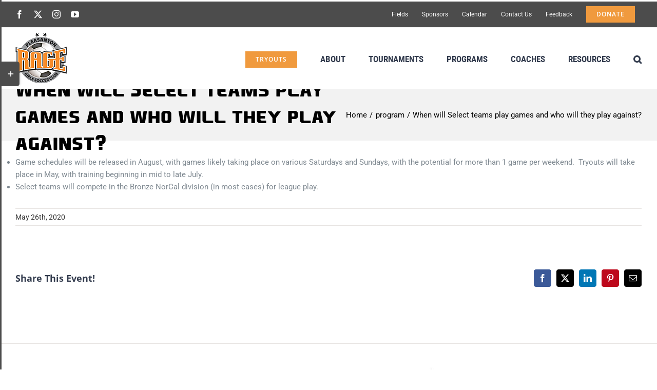

--- FILE ---
content_type: text/html; charset=UTF-8
request_url: https://pleasantonrage.org/faq-items/when-will-select-teams-play-games-and-who-will-they-play-against/
body_size: 137793
content:
<!DOCTYPE html>
<html class="avada-html-layout-wide avada-html-header-position-top avada-is-100-percent-template" lang="en-US" prefix="og: http://ogp.me/ns# fb: http://ogp.me/ns/fb#">
<head>
	<meta http-equiv="X-UA-Compatible" content="IE=edge" />
	<meta http-equiv="Content-Type" content="text/html; charset=utf-8"/>
	<meta name="viewport" content="width=device-width, initial-scale=1" />
	<title>When will Select teams play games and who will they play against? &#8211; Pleasanton RAGE</title>
<meta name='robots' content='max-image-preview:large' />
<link rel="alternate" type="application/rss+xml" title="Pleasanton RAGE &raquo; Feed" href="https://pleasantonrage.org/feed/" />
<link rel="alternate" type="application/rss+xml" title="Pleasanton RAGE &raquo; Comments Feed" href="https://pleasantonrage.org/comments/feed/" />
<link rel="alternate" type="text/calendar" title="Pleasanton RAGE &raquo; iCal Feed" href="https://pleasantonrage.org/events/?ical=1" />
								<link rel="icon" href="https://pleasantonrage.org/wp-content/uploads/2016/07/logo16.png" type="image/png" />
		
					<!-- Apple Touch Icon -->
						<link rel="apple-touch-icon" sizes="180x180" href="https://pleasantonrage.org/wp-content/uploads/2019/11/cropped-cropped-RageLogo2019.png" type="image/png">
		
					<!-- Android Icon -->
						<link rel="icon" sizes="192x192" href="https://pleasantonrage.org/wp-content/uploads/2019/07/RageLogo2019.png" type="image/png">
		
					<!-- MS Edge Icon -->
						<meta name="msapplication-TileImage" content="https://pleasantonrage.org/wp-content/uploads/2019/07/RageLogo2019.png" type="image/png">
				<link rel="alternate" type="application/rss+xml" title="Pleasanton RAGE &raquo; When will Select teams play games and who will they play against? Comments Feed" href="https://pleasantonrage.org/faq-items/when-will-select-teams-play-games-and-who-will-they-play-against/feed/" />
<link rel="alternate" title="oEmbed (JSON)" type="application/json+oembed" href="https://pleasantonrage.org/wp-json/oembed/1.0/embed?url=https%3A%2F%2Fpleasantonrage.org%2Ffaq-items%2Fwhen-will-select-teams-play-games-and-who-will-they-play-against%2F" />
<link rel="alternate" title="oEmbed (XML)" type="text/xml+oembed" href="https://pleasantonrage.org/wp-json/oembed/1.0/embed?url=https%3A%2F%2Fpleasantonrage.org%2Ffaq-items%2Fwhen-will-select-teams-play-games-and-who-will-they-play-against%2F&#038;format=xml" />
					<meta name="description" content="Game schedules will be released in August, with games likely taking place on various Saturdays and Sundays, with the potential for more than 1 game per weekend.  Tryouts will take place in May, with training beginning in mid to late July.
 	Select teams will compete in the Bronze NorCal division (in most cases) for"/>
				
		<meta property="og:locale" content="en_US"/>
		<meta property="og:type" content="article"/>
		<meta property="og:site_name" content="Pleasanton RAGE"/>
		<meta property="og:title" content="  When will Select teams play games and who will they play against?"/>
				<meta property="og:description" content="Game schedules will be released in August, with games likely taking place on various Saturdays and Sundays, with the potential for more than 1 game per weekend.  Tryouts will take place in May, with training beginning in mid to late July.
 	Select teams will compete in the Bronze NorCal division (in most cases) for"/>
				<meta property="og:url" content="https://pleasantonrage.org/faq-items/when-will-select-teams-play-games-and-who-will-they-play-against/"/>
													<meta property="article:modified_time" content="2025-07-24T20:03:52-08:00"/>
											<meta property="og:image" content="https://pleasantonrage.org/wp-content/uploads/2019/07/RageLogo2019.png"/>
		<meta property="og:image:width" content="100"/>
		<meta property="og:image:height" content="98"/>
		<meta property="og:image:type" content="image/png"/>
				<style id='wp-img-auto-sizes-contain-inline-css' type='text/css'>
img:is([sizes=auto i],[sizes^="auto," i]){contain-intrinsic-size:3000px 1500px}
/*# sourceURL=wp-img-auto-sizes-contain-inline-css */
</style>
<link rel='stylesheet' id='tribe-events-pro-mini-calendar-block-styles-css' href='https://pleasantonrage.org/wp-content/plugins/events-calendar-pro/build/css/tribe-events-pro-mini-calendar-block.css?ver=7.7.12' type='text/css' media='all' />
<link rel='stylesheet' id='awsm-team-css-css' href='https://pleasantonrage.org/wp-content/plugins/awsm-team-pro/css/team.min.css?ver=1.11.3' type='text/css' media='all' />
<style id='woocommerce-inline-inline-css' type='text/css'>
.woocommerce form .form-row .required { visibility: visible; }
/*# sourceURL=woocommerce-inline-inline-css */
</style>
<link rel='stylesheet' id='tablepress-default-css' href='https://pleasantonrage.org/wp-content/tablepress-combined.min.css?ver=37' type='text/css' media='all' />
<link rel='stylesheet' id='tablepress-responsive-tables-css' href='https://pleasantonrage.org/wp-content/plugins/tablepress-responsive-tables/css/tablepress-responsive.min.css?ver=1.8' type='text/css' media='all' />
<link rel='stylesheet' id='fusion-dynamic-css-css' href='https://pleasantonrage.org/wp-content/uploads/fusion-styles/252a1ee77f2b9fa85da407a867a326bc.min.css?ver=3.14.2' type='text/css' media='all' />
<link rel='stylesheet' id='avada-fullwidth-md-css' href='https://pleasantonrage.org/wp-content/plugins/fusion-builder/assets/css/media/fullwidth-md.min.css?ver=3.14.2' type='text/css' media='only screen and (max-width: 1024px)' />
<link rel='stylesheet' id='avada-fullwidth-sm-css' href='https://pleasantonrage.org/wp-content/plugins/fusion-builder/assets/css/media/fullwidth-sm.min.css?ver=3.14.2' type='text/css' media='only screen and (max-width: 640px)' />
<link rel='stylesheet' id='awb-text-path-md-css' href='https://pleasantonrage.org/wp-content/plugins/fusion-builder/assets/css/media/awb-text-path-md.min.css?ver=7.14.2' type='text/css' media='only screen and (max-width: 1024px)' />
<link rel='stylesheet' id='awb-text-path-sm-css' href='https://pleasantonrage.org/wp-content/plugins/fusion-builder/assets/css/media/awb-text-path-sm.min.css?ver=7.14.2' type='text/css' media='only screen and (max-width: 640px)' />
<link rel='stylesheet' id='avada-icon-md-css' href='https://pleasantonrage.org/wp-content/plugins/fusion-builder/assets/css/media/icon-md.min.css?ver=3.14.2' type='text/css' media='only screen and (max-width: 1024px)' />
<link rel='stylesheet' id='avada-icon-sm-css' href='https://pleasantonrage.org/wp-content/plugins/fusion-builder/assets/css/media/icon-sm.min.css?ver=3.14.2' type='text/css' media='only screen and (max-width: 640px)' />
<link rel='stylesheet' id='avada-grid-md-css' href='https://pleasantonrage.org/wp-content/plugins/fusion-builder/assets/css/media/grid-md.min.css?ver=7.14.2' type='text/css' media='only screen and (max-width: 1024px)' />
<link rel='stylesheet' id='avada-grid-sm-css' href='https://pleasantonrage.org/wp-content/plugins/fusion-builder/assets/css/media/grid-sm.min.css?ver=7.14.2' type='text/css' media='only screen and (max-width: 640px)' />
<link rel='stylesheet' id='avada-image-md-css' href='https://pleasantonrage.org/wp-content/plugins/fusion-builder/assets/css/media/image-md.min.css?ver=7.14.2' type='text/css' media='only screen and (max-width: 1024px)' />
<link rel='stylesheet' id='avada-image-sm-css' href='https://pleasantonrage.org/wp-content/plugins/fusion-builder/assets/css/media/image-sm.min.css?ver=7.14.2' type='text/css' media='only screen and (max-width: 640px)' />
<link rel='stylesheet' id='avada-person-md-css' href='https://pleasantonrage.org/wp-content/plugins/fusion-builder/assets/css/media/person-md.min.css?ver=7.14.2' type='text/css' media='only screen and (max-width: 1024px)' />
<link rel='stylesheet' id='avada-person-sm-css' href='https://pleasantonrage.org/wp-content/plugins/fusion-builder/assets/css/media/person-sm.min.css?ver=7.14.2' type='text/css' media='only screen and (max-width: 640px)' />
<link rel='stylesheet' id='avada-section-separator-md-css' href='https://pleasantonrage.org/wp-content/plugins/fusion-builder/assets/css/media/section-separator-md.min.css?ver=3.14.2' type='text/css' media='only screen and (max-width: 1024px)' />
<link rel='stylesheet' id='avada-section-separator-sm-css' href='https://pleasantonrage.org/wp-content/plugins/fusion-builder/assets/css/media/section-separator-sm.min.css?ver=3.14.2' type='text/css' media='only screen and (max-width: 640px)' />
<link rel='stylesheet' id='avada-social-sharing-md-css' href='https://pleasantonrage.org/wp-content/plugins/fusion-builder/assets/css/media/social-sharing-md.min.css?ver=7.14.2' type='text/css' media='only screen and (max-width: 1024px)' />
<link rel='stylesheet' id='avada-social-sharing-sm-css' href='https://pleasantonrage.org/wp-content/plugins/fusion-builder/assets/css/media/social-sharing-sm.min.css?ver=7.14.2' type='text/css' media='only screen and (max-width: 640px)' />
<link rel='stylesheet' id='avada-social-links-md-css' href='https://pleasantonrage.org/wp-content/plugins/fusion-builder/assets/css/media/social-links-md.min.css?ver=7.14.2' type='text/css' media='only screen and (max-width: 1024px)' />
<link rel='stylesheet' id='avada-social-links-sm-css' href='https://pleasantonrage.org/wp-content/plugins/fusion-builder/assets/css/media/social-links-sm.min.css?ver=7.14.2' type='text/css' media='only screen and (max-width: 640px)' />
<link rel='stylesheet' id='avada-tabs-lg-min-css' href='https://pleasantonrage.org/wp-content/plugins/fusion-builder/assets/css/media/tabs-lg-min.min.css?ver=7.14.2' type='text/css' media='only screen and (min-width: 1024px)' />
<link rel='stylesheet' id='avada-tabs-lg-max-css' href='https://pleasantonrage.org/wp-content/plugins/fusion-builder/assets/css/media/tabs-lg-max.min.css?ver=7.14.2' type='text/css' media='only screen and (max-width: 1024px)' />
<link rel='stylesheet' id='avada-tabs-md-css' href='https://pleasantonrage.org/wp-content/plugins/fusion-builder/assets/css/media/tabs-md.min.css?ver=7.14.2' type='text/css' media='only screen and (max-width: 1024px)' />
<link rel='stylesheet' id='avada-tabs-sm-css' href='https://pleasantonrage.org/wp-content/plugins/fusion-builder/assets/css/media/tabs-sm.min.css?ver=7.14.2' type='text/css' media='only screen and (max-width: 640px)' />
<link rel='stylesheet' id='awb-text-md-css' href='https://pleasantonrage.org/wp-content/plugins/fusion-builder/assets/css/media/text-md.min.css?ver=3.14.2' type='text/css' media='only screen and (max-width: 1024px)' />
<link rel='stylesheet' id='awb-text-sm-css' href='https://pleasantonrage.org/wp-content/plugins/fusion-builder/assets/css/media/text-sm.min.css?ver=3.14.2' type='text/css' media='only screen and (max-width: 640px)' />
<link rel='stylesheet' id='awb-title-md-css' href='https://pleasantonrage.org/wp-content/plugins/fusion-builder/assets/css/media/title-md.min.css?ver=3.14.2' type='text/css' media='only screen and (max-width: 1024px)' />
<link rel='stylesheet' id='awb-title-sm-css' href='https://pleasantonrage.org/wp-content/plugins/fusion-builder/assets/css/media/title-sm.min.css?ver=3.14.2' type='text/css' media='only screen and (max-width: 640px)' />
<link rel='stylesheet' id='awb-woo-cart-totals-md-css' href='https://pleasantonrage.org/wp-content/plugins/fusion-builder/assets/css/media/woo-cart-totals-md.min.css?ver=3.14.2' type='text/css' media='only screen and (max-width: 1024px)' />
<link rel='stylesheet' id='awb-woo-cart-totals-sm-css' href='https://pleasantonrage.org/wp-content/plugins/fusion-builder/assets/css/media/woo-cart-totals-sm.min.css?ver=3.14.2' type='text/css' media='only screen and (max-width: 640px)' />
<link rel='stylesheet' id='awb-post-card-image-sm-css' href='https://pleasantonrage.org/wp-content/plugins/fusion-builder/assets/css/media/post-card-image-sm.min.css?ver=3.14.2' type='text/css' media='only screen and (max-width: 640px)' />
<link rel='stylesheet' id='avada-swiper-md-css' href='https://pleasantonrage.org/wp-content/plugins/fusion-builder/assets/css/media/swiper-md.min.css?ver=7.14.2' type='text/css' media='only screen and (max-width: 1024px)' />
<link rel='stylesheet' id='avada-swiper-sm-css' href='https://pleasantonrage.org/wp-content/plugins/fusion-builder/assets/css/media/swiper-sm.min.css?ver=7.14.2' type='text/css' media='only screen and (max-width: 640px)' />
<link rel='stylesheet' id='avada-post-cards-md-css' href='https://pleasantonrage.org/wp-content/plugins/fusion-builder/assets/css/media/post-cards-md.min.css?ver=7.14.2' type='text/css' media='only screen and (max-width: 1024px)' />
<link rel='stylesheet' id='avada-post-cards-sm-css' href='https://pleasantonrage.org/wp-content/plugins/fusion-builder/assets/css/media/post-cards-sm.min.css?ver=7.14.2' type='text/css' media='only screen and (max-width: 640px)' />
<link rel='stylesheet' id='avada-facebook-page-md-css' href='https://pleasantonrage.org/wp-content/plugins/fusion-builder/assets/css/media/facebook-page-md.min.css?ver=7.14.2' type='text/css' media='only screen and (max-width: 1024px)' />
<link rel='stylesheet' id='avada-facebook-page-sm-css' href='https://pleasantonrage.org/wp-content/plugins/fusion-builder/assets/css/media/facebook-page-sm.min.css?ver=7.14.2' type='text/css' media='only screen and (max-width: 640px)' />
<link rel='stylesheet' id='avada-twitter-timeline-md-css' href='https://pleasantonrage.org/wp-content/plugins/fusion-builder/assets/css/media/twitter-timeline-md.min.css?ver=7.14.2' type='text/css' media='only screen and (max-width: 1024px)' />
<link rel='stylesheet' id='avada-twitter-timeline-sm-css' href='https://pleasantonrage.org/wp-content/plugins/fusion-builder/assets/css/media/twitter-timeline-sm.min.css?ver=7.14.2' type='text/css' media='only screen and (max-width: 640px)' />
<link rel='stylesheet' id='avada-flickr-md-css' href='https://pleasantonrage.org/wp-content/plugins/fusion-builder/assets/css/media/flickr-md.min.css?ver=7.14.2' type='text/css' media='only screen and (max-width: 1024px)' />
<link rel='stylesheet' id='avada-flickr-sm-css' href='https://pleasantonrage.org/wp-content/plugins/fusion-builder/assets/css/media/flickr-sm.min.css?ver=7.14.2' type='text/css' media='only screen and (max-width: 640px)' />
<link rel='stylesheet' id='avada-tagcloud-md-css' href='https://pleasantonrage.org/wp-content/plugins/fusion-builder/assets/css/media/tagcloud-md.min.css?ver=7.14.2' type='text/css' media='only screen and (max-width: 1024px)' />
<link rel='stylesheet' id='avada-tagcloud-sm-css' href='https://pleasantonrage.org/wp-content/plugins/fusion-builder/assets/css/media/tagcloud-sm.min.css?ver=7.14.2' type='text/css' media='only screen and (max-width: 640px)' />
<link rel='stylesheet' id='avada-instagram-md-css' href='https://pleasantonrage.org/wp-content/plugins/fusion-builder/assets/css/media/instagram-md.min.css?ver=7.14.2' type='text/css' media='only screen and (max-width: 1024px)' />
<link rel='stylesheet' id='avada-instagram-sm-css' href='https://pleasantonrage.org/wp-content/plugins/fusion-builder/assets/css/media/instagram-sm.min.css?ver=7.14.2' type='text/css' media='only screen and (max-width: 640px)' />
<link rel='stylesheet' id='avada-woo-reviews-sm-css' href='https://pleasantonrage.org/wp-content/plugins/fusion-builder/assets/css/media/woo-reviews-sm.min.css?ver=7.14.2' type='text/css' media='only screen and (max-width: 640px)' />
<link rel='stylesheet' id='avada-max-sh-cbp-woo-tabs-css' href='https://pleasantonrage.org/wp-content/themes/Avada/assets/css/media/max-sh-cbp-woo-tabs.min.css?ver=7.14.2' type='text/css' media='only screen and (max-width: 1000px)' />
<link rel='stylesheet' id='avada-woo-notices-sm-css' href='https://pleasantonrage.org/wp-content/plugins/fusion-builder/assets/css/media/woo-notices-sm.min.css?ver=7.14.2' type='text/css' media='only screen and (max-width: 640px)' />
<link rel='stylesheet' id='awb-layout-colums-md-css' href='https://pleasantonrage.org/wp-content/plugins/fusion-builder/assets/css/media/layout-columns-md.min.css?ver=3.14.2' type='text/css' media='only screen and (max-width: 1024px)' />
<link rel='stylesheet' id='awb-layout-colums-sm-css' href='https://pleasantonrage.org/wp-content/plugins/fusion-builder/assets/css/media/layout-columns-sm.min.css?ver=3.14.2' type='text/css' media='only screen and (max-width: 640px)' />
<link rel='stylesheet' id='avada-max-1c-css' href='https://pleasantonrage.org/wp-content/themes/Avada/assets/css/media/max-1c.min.css?ver=7.14.2' type='text/css' media='only screen and (max-width: 640px)' />
<link rel='stylesheet' id='avada-max-2c-css' href='https://pleasantonrage.org/wp-content/themes/Avada/assets/css/media/max-2c.min.css?ver=7.14.2' type='text/css' media='only screen and (max-width: 732px)' />
<link rel='stylesheet' id='avada-min-2c-max-3c-css' href='https://pleasantonrage.org/wp-content/themes/Avada/assets/css/media/min-2c-max-3c.min.css?ver=7.14.2' type='text/css' media='only screen and (min-width: 732px) and (max-width: 824px)' />
<link rel='stylesheet' id='avada-min-3c-max-4c-css' href='https://pleasantonrage.org/wp-content/themes/Avada/assets/css/media/min-3c-max-4c.min.css?ver=7.14.2' type='text/css' media='only screen and (min-width: 824px) and (max-width: 916px)' />
<link rel='stylesheet' id='avada-min-4c-max-5c-css' href='https://pleasantonrage.org/wp-content/themes/Avada/assets/css/media/min-4c-max-5c.min.css?ver=7.14.2' type='text/css' media='only screen and (min-width: 916px) and (max-width: 1008px)' />
<link rel='stylesheet' id='avada-min-5c-max-6c-css' href='https://pleasantonrage.org/wp-content/themes/Avada/assets/css/media/min-5c-max-6c.min.css?ver=7.14.2' type='text/css' media='only screen and (min-width: 1008px) and (max-width: 1100px)' />
<link rel='stylesheet' id='avada-min-shbp-css' href='https://pleasantonrage.org/wp-content/themes/Avada/assets/css/media/min-shbp.min.css?ver=7.14.2' type='text/css' media='only screen and (min-width: 1151px)' />
<link rel='stylesheet' id='avada-min-shbp-header-legacy-css' href='https://pleasantonrage.org/wp-content/themes/Avada/assets/css/media/min-shbp-header-legacy.min.css?ver=7.14.2' type='text/css' media='only screen and (min-width: 1151px)' />
<link rel='stylesheet' id='avada-max-shbp-css' href='https://pleasantonrage.org/wp-content/themes/Avada/assets/css/media/max-shbp.min.css?ver=7.14.2' type='text/css' media='only screen and (max-width: 1150px)' />
<link rel='stylesheet' id='avada-max-shbp-header-legacy-css' href='https://pleasantonrage.org/wp-content/themes/Avada/assets/css/media/max-shbp-header-legacy.min.css?ver=7.14.2' type='text/css' media='only screen and (max-width: 1150px)' />
<link rel='stylesheet' id='avada-max-sh-shbp-css' href='https://pleasantonrage.org/wp-content/themes/Avada/assets/css/media/max-sh-shbp.min.css?ver=7.14.2' type='text/css' media='only screen and (max-width: 1150px)' />
<link rel='stylesheet' id='avada-max-sh-shbp-header-legacy-css' href='https://pleasantonrage.org/wp-content/themes/Avada/assets/css/media/max-sh-shbp-header-legacy.min.css?ver=7.14.2' type='text/css' media='only screen and (max-width: 1150px)' />
<link rel='stylesheet' id='avada-min-768-max-1024-p-css' href='https://pleasantonrage.org/wp-content/themes/Avada/assets/css/media/min-768-max-1024-p.min.css?ver=7.14.2' type='text/css' media='only screen and (min-device-width: 768px) and (max-device-width: 1024px) and (orientation: portrait)' />
<link rel='stylesheet' id='avada-min-768-max-1024-p-header-legacy-css' href='https://pleasantonrage.org/wp-content/themes/Avada/assets/css/media/min-768-max-1024-p-header-legacy.min.css?ver=7.14.2' type='text/css' media='only screen and (min-device-width: 768px) and (max-device-width: 1024px) and (orientation: portrait)' />
<link rel='stylesheet' id='avada-min-768-max-1024-l-css' href='https://pleasantonrage.org/wp-content/themes/Avada/assets/css/media/min-768-max-1024-l.min.css?ver=7.14.2' type='text/css' media='only screen and (min-device-width: 768px) and (max-device-width: 1024px) and (orientation: landscape)' />
<link rel='stylesheet' id='avada-min-768-max-1024-l-header-legacy-css' href='https://pleasantonrage.org/wp-content/themes/Avada/assets/css/media/min-768-max-1024-l-header-legacy.min.css?ver=7.14.2' type='text/css' media='only screen and (min-device-width: 768px) and (max-device-width: 1024px) and (orientation: landscape)' />
<link rel='stylesheet' id='avada-max-sh-cbp-css' href='https://pleasantonrage.org/wp-content/themes/Avada/assets/css/media/max-sh-cbp.min.css?ver=7.14.2' type='text/css' media='only screen and (max-width: 1000px)' />
<link rel='stylesheet' id='avada-max-sh-sbp-css' href='https://pleasantonrage.org/wp-content/themes/Avada/assets/css/media/max-sh-sbp.min.css?ver=7.14.2' type='text/css' media='only screen and (max-width: 800px)' />
<link rel='stylesheet' id='avada-max-sh-640-css' href='https://pleasantonrage.org/wp-content/themes/Avada/assets/css/media/max-sh-640.min.css?ver=7.14.2' type='text/css' media='only screen and (max-width: 640px)' />
<link rel='stylesheet' id='avada-max-shbp-18-css' href='https://pleasantonrage.org/wp-content/themes/Avada/assets/css/media/max-shbp-18.min.css?ver=7.14.2' type='text/css' media='only screen and (max-width: 1132px)' />
<link rel='stylesheet' id='avada-max-shbp-32-css' href='https://pleasantonrage.org/wp-content/themes/Avada/assets/css/media/max-shbp-32.min.css?ver=7.14.2' type='text/css' media='only screen and (max-width: 1118px)' />
<link rel='stylesheet' id='avada-min-sh-cbp-css' href='https://pleasantonrage.org/wp-content/themes/Avada/assets/css/media/min-sh-cbp.min.css?ver=7.14.2' type='text/css' media='only screen and (min-width: 1000px)' />
<link rel='stylesheet' id='avada-max-640-css' href='https://pleasantonrage.org/wp-content/themes/Avada/assets/css/media/max-640.min.css?ver=7.14.2' type='text/css' media='only screen and (max-device-width: 640px)' />
<link rel='stylesheet' id='avada-max-main-css' href='https://pleasantonrage.org/wp-content/themes/Avada/assets/css/media/max-main.min.css?ver=7.14.2' type='text/css' media='only screen and (max-width: 1100px)' />
<link rel='stylesheet' id='avada-max-cbp-css' href='https://pleasantonrage.org/wp-content/themes/Avada/assets/css/media/max-cbp.min.css?ver=7.14.2' type='text/css' media='only screen and (max-width: 1000px)' />
<link rel='stylesheet' id='avada-max-640-gravity-css' href='https://pleasantonrage.org/wp-content/themes/Avada/assets/css/media/max-640-gravity.min.css?ver=7.14.2' type='text/css' media='only screen and (max-device-width: 640px)' />
<link rel='stylesheet' id='avada-max-sh-cbp-gravity-css' href='https://pleasantonrage.org/wp-content/themes/Avada/assets/css/media/max-sh-cbp-gravity.min.css?ver=7.14.2' type='text/css' media='only screen and (max-width: 1000px)' />
<link rel='stylesheet' id='avada-max-sh-cbp-eslider-css' href='https://pleasantonrage.org/wp-content/themes/Avada/assets/css/media/max-sh-cbp-eslider.min.css?ver=7.14.2' type='text/css' media='only screen and (max-width: 1000px)' />
<link rel='stylesheet' id='avada-max-768-ec-css' href='https://pleasantonrage.org/wp-content/themes/Avada/assets/css/media/max-768-ec.min.css?ver=7.14.2' type='text/css' media='only screen and (max-width: 768px)' />
<link rel='stylesheet' id='avada-max-sh-cbp-ec-css' href='https://pleasantonrage.org/wp-content/themes/Avada/assets/css/media/max-sh-cbp-ec.min.css?ver=7.14.2' type='text/css' media='only screen and (max-width: 1000px)' />
<link rel='stylesheet' id='avada-max-sh-cbp-social-sharing-css' href='https://pleasantonrage.org/wp-content/themes/Avada/assets/css/media/max-sh-cbp-social-sharing.min.css?ver=7.14.2' type='text/css' media='only screen and (max-width: 1000px)' />
<link rel='stylesheet' id='fb-max-sh-cbp-css' href='https://pleasantonrage.org/wp-content/plugins/fusion-builder/assets/css/media/max-sh-cbp.min.css?ver=3.14.2' type='text/css' media='only screen and (max-width: 1000px)' />
<link rel='stylesheet' id='fb-min-768-max-1024-p-css' href='https://pleasantonrage.org/wp-content/plugins/fusion-builder/assets/css/media/min-768-max-1024-p.min.css?ver=3.14.2' type='text/css' media='only screen and (min-device-width: 768px) and (max-device-width: 1024px) and (orientation: portrait)' />
<link rel='stylesheet' id='fb-max-640-css' href='https://pleasantonrage.org/wp-content/plugins/fusion-builder/assets/css/media/max-640.min.css?ver=3.14.2' type='text/css' media='only screen and (max-device-width: 640px)' />
<link rel='stylesheet' id='fb-max-1c-css' href='https://pleasantonrage.org/wp-content/plugins/fusion-builder/assets/css/media/max-1c.css?ver=3.14.2' type='text/css' media='only screen and (max-width: 640px)' />
<link rel='stylesheet' id='fb-max-2c-css' href='https://pleasantonrage.org/wp-content/plugins/fusion-builder/assets/css/media/max-2c.css?ver=3.14.2' type='text/css' media='only screen and (max-width: 732px)' />
<link rel='stylesheet' id='fb-min-2c-max-3c-css' href='https://pleasantonrage.org/wp-content/plugins/fusion-builder/assets/css/media/min-2c-max-3c.css?ver=3.14.2' type='text/css' media='only screen and (min-width: 732px) and (max-width: 824px)' />
<link rel='stylesheet' id='fb-min-3c-max-4c-css' href='https://pleasantonrage.org/wp-content/plugins/fusion-builder/assets/css/media/min-3c-max-4c.css?ver=3.14.2' type='text/css' media='only screen and (min-width: 824px) and (max-width: 916px)' />
<link rel='stylesheet' id='fb-min-4c-max-5c-css' href='https://pleasantonrage.org/wp-content/plugins/fusion-builder/assets/css/media/min-4c-max-5c.css?ver=3.14.2' type='text/css' media='only screen and (min-width: 916px) and (max-width: 1008px)' />
<link rel='stylesheet' id='fb-min-5c-max-6c-css' href='https://pleasantonrage.org/wp-content/plugins/fusion-builder/assets/css/media/min-5c-max-6c.css?ver=3.14.2' type='text/css' media='only screen and (min-width: 1008px) and (max-width: 1100px)' />
<link rel='stylesheet' id='avada-min-768-max-1024-woo-css' href='https://pleasantonrage.org/wp-content/themes/Avada/assets/css/media/min-768-max-1024-woo.min.css?ver=7.14.2' type='text/css' media='only screen and (min-device-width: 768px) and (max-device-width: 1024px)' />
<link rel='stylesheet' id='avada-max-sh-640-woo-css' href='https://pleasantonrage.org/wp-content/themes/Avada/assets/css/media/max-sh-640-woo.min.css?ver=7.14.2' type='text/css' media='only screen and (max-width: 640px)' />
<link rel='stylesheet' id='avada-max-sh-cbp-woo-css' href='https://pleasantonrage.org/wp-content/themes/Avada/assets/css/media/max-sh-cbp-woo.min.css?ver=7.14.2' type='text/css' media='only screen and (max-width: 1000px)' />
<link rel='stylesheet' id='avada-min-sh-cbp-woo-css' href='https://pleasantonrage.org/wp-content/themes/Avada/assets/css/media/min-sh-cbp-woo.min.css?ver=7.14.2' type='text/css' media='only screen and (min-width: 1000px)' />
<link rel='stylesheet' id='avada-off-canvas-md-css' href='https://pleasantonrage.org/wp-content/plugins/fusion-builder/assets/css/media/off-canvas-md.min.css?ver=7.14.2' type='text/css' media='only screen and (max-width: 1024px)' />
<link rel='stylesheet' id='avada-off-canvas-sm-css' href='https://pleasantonrage.org/wp-content/plugins/fusion-builder/assets/css/media/off-canvas-sm.min.css?ver=7.14.2' type='text/css' media='only screen and (max-width: 640px)' />
<script type="text/javascript" src="https://pleasantonrage.org/wp-includes/js/jquery/jquery.min.js?ver=3.7.1" id="jquery-core-js"></script>
<script type="text/javascript" src="https://pleasantonrage.org/wp-includes/js/jquery/jquery-migrate.min.js?ver=3.4.1" id="jquery-migrate-js"></script>
<script type="text/javascript" src="https://pleasantonrage.org/wp-content/plugins/woocommerce/assets/js/jquery-blockui/jquery.blockUI.min.js?ver=2.7.0-wc.10.4.3" id="wc-jquery-blockui-js" defer="defer" data-wp-strategy="defer"></script>
<script type="text/javascript" id="wc-add-to-cart-js-extra">
/* <![CDATA[ */
var wc_add_to_cart_params = {"ajax_url":"/wp-admin/admin-ajax.php","wc_ajax_url":"/?wc-ajax=%%endpoint%%","i18n_view_cart":"View cart","cart_url":"https://pleasantonrage.org/cart/","is_cart":"","cart_redirect_after_add":"yes"};
//# sourceURL=wc-add-to-cart-js-extra
/* ]]> */
</script>
<script type="text/javascript" src="https://pleasantonrage.org/wp-content/plugins/woocommerce/assets/js/frontend/add-to-cart.min.js?ver=10.4.3" id="wc-add-to-cart-js" defer="defer" data-wp-strategy="defer"></script>
<script type="text/javascript" src="https://pleasantonrage.org/wp-content/plugins/woocommerce/assets/js/js-cookie/js.cookie.min.js?ver=2.1.4-wc.10.4.3" id="wc-js-cookie-js" defer="defer" data-wp-strategy="defer"></script>
<script type="text/javascript" id="woocommerce-js-extra">
/* <![CDATA[ */
var woocommerce_params = {"ajax_url":"/wp-admin/admin-ajax.php","wc_ajax_url":"/?wc-ajax=%%endpoint%%","i18n_password_show":"Show password","i18n_password_hide":"Hide password"};
//# sourceURL=woocommerce-js-extra
/* ]]> */
</script>
<script type="text/javascript" src="https://pleasantonrage.org/wp-content/plugins/woocommerce/assets/js/frontend/woocommerce.min.js?ver=10.4.3" id="woocommerce-js" defer="defer" data-wp-strategy="defer"></script>
<link rel="https://api.w.org/" href="https://pleasantonrage.org/wp-json/" /><link rel="alternate" title="JSON" type="application/json" href="https://pleasantonrage.org/wp-json/wp/v2/avada_faq/191612" /><link rel="EditURI" type="application/rsd+xml" title="RSD" href="https://pleasantonrage.org/xmlrpc.php?rsd" />

<link rel="canonical" href="https://pleasantonrage.org/faq-items/when-will-select-teams-play-games-and-who-will-they-play-against/" />
<link rel='shortlink' href='https://pleasantonrage.org/?p=191612' />
<meta name="viewport" content="width=device-width, initial-scale=1, maximum-scale=1, user-scalable=0" /><script type="text/javascript">
(function(url){
	if(/(?:Chrome\/26\.0\.1410\.63 Safari\/537\.31|WordfenceTestMonBot)/.test(navigator.userAgent)){ return; }
	var addEvent = function(evt, handler) {
		if (window.addEventListener) {
			document.addEventListener(evt, handler, false);
		} else if (window.attachEvent) {
			document.attachEvent('on' + evt, handler);
		}
	};
	var removeEvent = function(evt, handler) {
		if (window.removeEventListener) {
			document.removeEventListener(evt, handler, false);
		} else if (window.detachEvent) {
			document.detachEvent('on' + evt, handler);
		}
	};
	var evts = 'contextmenu dblclick drag dragend dragenter dragleave dragover dragstart drop keydown keypress keyup mousedown mousemove mouseout mouseover mouseup mousewheel scroll'.split(' ');
	var logHuman = function() {
		if (window.wfLogHumanRan) { return; }
		window.wfLogHumanRan = true;
		var wfscr = document.createElement('script');
		wfscr.type = 'text/javascript';
		wfscr.async = true;
		wfscr.src = url + '&r=' + Math.random();
		(document.getElementsByTagName('head')[0]||document.getElementsByTagName('body')[0]).appendChild(wfscr);
		for (var i = 0; i < evts.length; i++) {
			removeEvent(evts[i], logHuman);
		}
	};
	for (var i = 0; i < evts.length; i++) {
		addEvent(evts[i], logHuman);
	}
})('//pleasantonrage.org/?wordfence_lh=1&hid=972BC25E6D25906047DCC4DE90A2C3ED');
</script><meta name="tec-api-version" content="v1"><meta name="tec-api-origin" content="https://pleasantonrage.org"><link rel="alternate" href="https://pleasantonrage.org/wp-json/tribe/events/v1/" /><style type="text/css" id="css-fb-visibility">@media screen and (max-width: 640px){.fusion-no-small-visibility{display:none !important;}body .sm-text-align-center{text-align:center !important;}body .sm-text-align-left{text-align:left !important;}body .sm-text-align-right{text-align:right !important;}body .sm-text-align-justify{text-align:justify !important;}body .sm-flex-align-center{justify-content:center !important;}body .sm-flex-align-flex-start{justify-content:flex-start !important;}body .sm-flex-align-flex-end{justify-content:flex-end !important;}body .sm-mx-auto{margin-left:auto !important;margin-right:auto !important;}body .sm-ml-auto{margin-left:auto !important;}body .sm-mr-auto{margin-right:auto !important;}body .fusion-absolute-position-small{position:absolute;width:100%;}.awb-sticky.awb-sticky-small{ position: sticky; top: var(--awb-sticky-offset,0); }}@media screen and (min-width: 641px) and (max-width: 1024px){.fusion-no-medium-visibility{display:none !important;}body .md-text-align-center{text-align:center !important;}body .md-text-align-left{text-align:left !important;}body .md-text-align-right{text-align:right !important;}body .md-text-align-justify{text-align:justify !important;}body .md-flex-align-center{justify-content:center !important;}body .md-flex-align-flex-start{justify-content:flex-start !important;}body .md-flex-align-flex-end{justify-content:flex-end !important;}body .md-mx-auto{margin-left:auto !important;margin-right:auto !important;}body .md-ml-auto{margin-left:auto !important;}body .md-mr-auto{margin-right:auto !important;}body .fusion-absolute-position-medium{position:absolute;width:100%;}.awb-sticky.awb-sticky-medium{ position: sticky; top: var(--awb-sticky-offset,0); }}@media screen and (min-width: 1025px){.fusion-no-large-visibility{display:none !important;}body .lg-text-align-center{text-align:center !important;}body .lg-text-align-left{text-align:left !important;}body .lg-text-align-right{text-align:right !important;}body .lg-text-align-justify{text-align:justify !important;}body .lg-flex-align-center{justify-content:center !important;}body .lg-flex-align-flex-start{justify-content:flex-start !important;}body .lg-flex-align-flex-end{justify-content:flex-end !important;}body .lg-mx-auto{margin-left:auto !important;margin-right:auto !important;}body .lg-ml-auto{margin-left:auto !important;}body .lg-mr-auto{margin-right:auto !important;}body .fusion-absolute-position-large{position:absolute;width:100%;}.awb-sticky.awb-sticky-large{ position: sticky; top: var(--awb-sticky-offset,0); }}</style>	<noscript><style>.woocommerce-product-gallery{ opacity: 1 !important; }</style></noscript>
			<style type="text/css" id="wp-custom-css">
			.table-bordered td {
	border: 1px solid #ddd;
}		</style>
				<script type="text/javascript">
			var doc = document.documentElement;
			doc.setAttribute( 'data-useragent', navigator.userAgent );
		</script>
		<!-- Google tag (gtag.js) -->
<script async src="https://www.googletagmanager.com/gtag/js?id=G-QYJVS8GBMD"></script>
<script>
  window.dataLayer = window.dataLayer || [];
  function gtag(){dataLayer.push(arguments);}
  gtag('js', new Date());

  gtag('config', 'G-QYJVS8GBMD');
</script>
	<link rel='stylesheet' id='wc-blocks-style-css' href='https://pleasantonrage.org/wp-content/plugins/woocommerce/assets/client/blocks/wc-blocks.css?ver=wc-10.4.3' type='text/css' media='all' />
<link rel='stylesheet' id='tec-events-pro-archives-style-css' href='https://pleasantonrage.org/wp-content/plugins/events-calendar-pro/build/css/custom-tables-v1/archives.css?ver=7.7.12' type='text/css' media='all' />
<link rel='stylesheet' id='wp-block-library-css' href='https://pleasantonrage.org/wp-includes/css/dist/block-library/style.min.css?ver=41140055b0067b9f6260036a583a9a12' type='text/css' media='all' />
<style id='wp-block-library-inline-css' type='text/css'>
/*wp_block_styles_on_demand_placeholder:6970c5ee46289*/
/*# sourceURL=wp-block-library-inline-css */
</style>
<style id='wp-block-library-theme-inline-css' type='text/css'>
.wp-block-audio :where(figcaption){color:#555;font-size:13px;text-align:center}.is-dark-theme .wp-block-audio :where(figcaption){color:#ffffffa6}.wp-block-audio{margin:0 0 1em}.wp-block-code{border:1px solid #ccc;border-radius:4px;font-family:Menlo,Consolas,monaco,monospace;padding:.8em 1em}.wp-block-embed :where(figcaption){color:#555;font-size:13px;text-align:center}.is-dark-theme .wp-block-embed :where(figcaption){color:#ffffffa6}.wp-block-embed{margin:0 0 1em}.blocks-gallery-caption{color:#555;font-size:13px;text-align:center}.is-dark-theme .blocks-gallery-caption{color:#ffffffa6}:root :where(.wp-block-image figcaption){color:#555;font-size:13px;text-align:center}.is-dark-theme :root :where(.wp-block-image figcaption){color:#ffffffa6}.wp-block-image{margin:0 0 1em}.wp-block-pullquote{border-bottom:4px solid;border-top:4px solid;color:currentColor;margin-bottom:1.75em}.wp-block-pullquote :where(cite),.wp-block-pullquote :where(footer),.wp-block-pullquote__citation{color:currentColor;font-size:.8125em;font-style:normal;text-transform:uppercase}.wp-block-quote{border-left:.25em solid;margin:0 0 1.75em;padding-left:1em}.wp-block-quote cite,.wp-block-quote footer{color:currentColor;font-size:.8125em;font-style:normal;position:relative}.wp-block-quote:where(.has-text-align-right){border-left:none;border-right:.25em solid;padding-left:0;padding-right:1em}.wp-block-quote:where(.has-text-align-center){border:none;padding-left:0}.wp-block-quote.is-large,.wp-block-quote.is-style-large,.wp-block-quote:where(.is-style-plain){border:none}.wp-block-search .wp-block-search__label{font-weight:700}.wp-block-search__button{border:1px solid #ccc;padding:.375em .625em}:where(.wp-block-group.has-background){padding:1.25em 2.375em}.wp-block-separator.has-css-opacity{opacity:.4}.wp-block-separator{border:none;border-bottom:2px solid;margin-left:auto;margin-right:auto}.wp-block-separator.has-alpha-channel-opacity{opacity:1}.wp-block-separator:not(.is-style-wide):not(.is-style-dots){width:100px}.wp-block-separator.has-background:not(.is-style-dots){border-bottom:none;height:1px}.wp-block-separator.has-background:not(.is-style-wide):not(.is-style-dots){height:2px}.wp-block-table{margin:0 0 1em}.wp-block-table td,.wp-block-table th{word-break:normal}.wp-block-table :where(figcaption){color:#555;font-size:13px;text-align:center}.is-dark-theme .wp-block-table :where(figcaption){color:#ffffffa6}.wp-block-video :where(figcaption){color:#555;font-size:13px;text-align:center}.is-dark-theme .wp-block-video :where(figcaption){color:#ffffffa6}.wp-block-video{margin:0 0 1em}:root :where(.wp-block-template-part.has-background){margin-bottom:0;margin-top:0;padding:1.25em 2.375em}
/*# sourceURL=/wp-includes/css/dist/block-library/theme.min.css */
</style>
<style id='classic-theme-styles-inline-css' type='text/css'>
/*! This file is auto-generated */
.wp-block-button__link{color:#fff;background-color:#32373c;border-radius:9999px;box-shadow:none;text-decoration:none;padding:calc(.667em + 2px) calc(1.333em + 2px);font-size:1.125em}.wp-block-file__button{background:#32373c;color:#fff;text-decoration:none}
/*# sourceURL=/wp-includes/css/classic-themes.min.css */
</style>
<link rel='stylesheet' id='tribe-events-pro-widgets-v2-events-list-skeleton-css' href='https://pleasantonrage.org/wp-content/plugins/events-calendar-pro/build/css/widget-events-list-skeleton.css?ver=7.7.12' type='text/css' media='all' />
<link rel='stylesheet' id='tribe-events-pro-widgets-v2-events-list-full-css' href='https://pleasantonrage.org/wp-content/plugins/events-calendar-pro/build/css/widget-events-list-full.css?ver=7.7.12' type='text/css' media='all' />
</head>

<body class="wp-singular avada_faq-template-default single single-avada_faq postid-191612 single-format-standard wp-theme-Avada wp-child-theme-Avada-Child-Theme theme-Avada woocommerce-no-js tribe-no-js page-template-avada-child fusion-image-hovers fusion-pagination-sizing fusion-button_type-flat fusion-button_span-no fusion-button_gradient-linear avada-image-rollover-circle-no avada-image-rollover-yes avada-image-rollover-direction-fade fusion-body ltr fusion-sticky-header no-tablet-sticky-header no-mobile-sticky-header no-mobile-slidingbar avada-has-rev-slider-styles fusion-disable-outline fusion-sub-menu-fade mobile-logo-pos-left layout-wide-mode avada-has-boxed-modal-shadow-none layout-scroll-offset-full avada-has-zero-margin-offset-top fusion-top-header menu-text-align-center fusion-woo-product-design-classic fusion-woo-shop-page-columns-3 fusion-woo-related-columns-4 fusion-woo-archive-page-columns-3 fusion-woocommerce-equal-heights woo-sale-badge-circle woo-outofstock-badge-top_bar mobile-menu-design-modern fusion-hide-pagination-text fusion-header-layout-v3 avada-responsive avada-footer-fx-none avada-menu-highlight-style-bar fusion-search-form-classic fusion-main-menu-search-dropdown fusion-avatar-square avada-sticky-shrinkage avada-dropdown-styles avada-blog-layout-grid avada-blog-archive-layout-grid avada-ec-not-100-width avada-ec-meta-layout-sidebar avada-header-shadow-no avada-menu-icon-position-left avada-has-megamenu-shadow avada-has-mainmenu-dropdown-divider avada-has-pagetitle-bg-full avada-has-main-nav-search-icon avada-has-megamenu-item-divider avada-has-100-footer avada-has-titlebar-bar_and_content avada-has-footer-widget-bg-image avada-social-full-transparent avada-has-slidingbar-widgets avada-has-slidingbar-position-left avada-slidingbar-toggle-style-rectangle avada-has-slidingbar-border avada-has-pagination-padding avada-flyout-menu-direction-top avada-ec-views-v2" data-awb-post-id="191612">
		<a class="skip-link screen-reader-text" href="#content">Skip to content</a>

	<div id="boxed-wrapper">
		
		<div id="wrapper" class="fusion-wrapper">
			<div id="home" style="position:relative;top:-1px;"></div>
							
					
			<header class="fusion-header-wrapper">
				<div class="fusion-header-v3 fusion-logo-alignment fusion-logo-left fusion-sticky-menu- fusion-sticky-logo-1 fusion-mobile-logo-1  fusion-mobile-menu-design-modern">
					
<div class="fusion-secondary-header">
	<div class="fusion-row">
					<div class="fusion-alignleft">
				<div class="fusion-social-links-header"><div class="fusion-social-networks"><div class="fusion-social-networks-wrapper"><a  class="fusion-social-network-icon fusion-tooltip fusion-facebook awb-icon-facebook" style data-placement="bottom" data-title="Facebook" data-toggle="tooltip" title="Facebook" href="https://www.facebook.com/pleasantonrage/" target="_blank" rel="noreferrer"><span class="screen-reader-text">Facebook</span></a><a  class="fusion-social-network-icon fusion-tooltip fusion-twitter awb-icon-twitter" style data-placement="bottom" data-title="X" data-toggle="tooltip" title="X" href="https://twitter.com/pleasantonrage" target="_blank" rel="noopener noreferrer"><span class="screen-reader-text">X</span></a><a  class="fusion-social-network-icon fusion-tooltip fusion-instagram awb-icon-instagram" style data-placement="bottom" data-title="Instagram" data-toggle="tooltip" title="Instagram" href="https://www.instagram.com/pleasantonrage/" target="_blank" rel="noopener noreferrer"><span class="screen-reader-text">Instagram</span></a><a  class="fusion-social-network-icon fusion-tooltip fusion-youtube awb-icon-youtube" style data-placement="bottom" data-title="YouTube" data-toggle="tooltip" title="YouTube" href="https://www.youtube.com/channel/UCPbXsViN28muj5Wi406WpzA" target="_blank" rel="noopener noreferrer"><span class="screen-reader-text">YouTube</span></a></div></div></div>			</div>
							<div class="fusion-alignright">
				<nav class="fusion-secondary-menu" role="navigation" aria-label="Secondary Menu"><ul id="menu-top-toolbar-menu" class="menu"><li  id="menu-item-187434"  class="menu-item menu-item-type-post_type menu-item-object-page menu-item-187434"  data-item-id="187434"><a  href="https://pleasantonrage.org/fields/" class="fusion-bar-highlight" data-ps2id-api="true"><span class="menu-text">Fields</span></a></li><li  id="menu-item-197699"  class="menu-item menu-item-type-post_type menu-item-object-page menu-item-197699"  data-item-id="197699"><a  href="https://pleasantonrage.org/rage-sponsors/" class="fusion-bar-highlight" data-ps2id-api="true"><span class="menu-text">Sponsors</span></a></li><li  id="menu-item-191699"  class="menu-item menu-item-type-custom menu-item-object-custom menu-item-191699"  data-item-id="191699"><a  href="https://pleasantonrage.org/events/" class="fusion-bar-highlight" data-ps2id-api="true"><span class="menu-text">Calendar</span></a></li><li  id="menu-item-191698"  class="menu-item menu-item-type-post_type menu-item-object-page menu-item-191698"  data-item-id="191698"><a  href="https://pleasantonrage.org/contact-us/" class="fusion-bar-highlight" data-ps2id-api="true"><span class="menu-text">Contact Us</span></a></li><li  id="menu-item-193222"  class="menu-item menu-item-type-custom menu-item-object-custom menu-item-193222"  data-item-id="193222"><a  target="_blank" rel="noopener noreferrer" href="https://docs.google.com/forms/d/e/1FAIpQLSdSMYnUkr6QIlkEUBCmHDe-N6KYkeJ6lUdbhwZLdonI1MKj6g/viewform?usp=send_form" class="fusion-bar-highlight" data-ps2id-api="true"><span class="menu-text">Feedback</span></a></li><li  id="menu-item-198743"  class="menu-item menu-item-type-post_type menu-item-object-page menu-item-198743 fusion-menu-item-button"  data-item-id="198743"><a  href="https://pleasantonrage.org/donate/" class="fusion-bar-highlight" data-ps2id-api="true"><span class="menu-text fusion-button button-default button-small">DONATE</span></a></li></ul></nav><nav class="fusion-mobile-nav-holder fusion-mobile-menu-text-align-left" aria-label="Secondary Mobile Menu"></nav>			</div>
			</div>
</div>
<div class="fusion-header-sticky-height"></div>
<div class="fusion-header">
	<div class="fusion-row">
					<div class="fusion-logo" data-margin-top="10px" data-margin-bottom="10px" data-margin-left="0px" data-margin-right="0">
			<a class="fusion-logo-link"  href="https://pleasantonrage.org/" >

						<!-- standard logo -->
			<img src="https://pleasantonrage.org/wp-content/uploads/2019/07/RageLogo2019.png" srcset="https://pleasantonrage.org/wp-content/uploads/2019/07/RageLogo2019.png 1x, https://pleasantonrage.org/wp-content/uploads/2019/07/RageLogo2019-300.png 2x" width="100" height="98" style="max-height:98px;height:auto;" alt="Pleasanton RAGE Logo" data-retina_logo_url="https://pleasantonrage.org/wp-content/uploads/2019/07/RageLogo2019-300.png" class="fusion-standard-logo" />

											<!-- mobile logo -->
				<img src="https://pleasantonrage.org/wp-content/uploads/2019/07/RageLogo2019-65-2.png" srcset="https://pleasantonrage.org/wp-content/uploads/2019/07/RageLogo2019-65-2.png 1x, https://pleasantonrage.org/wp-content/uploads/2019/07/RageLogo2019-300.png 2x" width="65" height="64" style="max-height:64px;height:auto;" alt="Pleasanton RAGE Logo" data-retina_logo_url="https://pleasantonrage.org/wp-content/uploads/2019/07/RageLogo2019-300.png" class="fusion-mobile-logo" />
			
											<!-- sticky header logo -->
				<img src="https://pleasantonrage.org/wp-content/uploads/2019/07/RageLogo2019-65-2.png" srcset="https://pleasantonrage.org/wp-content/uploads/2019/07/RageLogo2019-65-2.png 1x, https://pleasantonrage.org/wp-content/uploads/2019/07/RageLogo2019-300.png 2x" width="65" height="64" style="max-height:64px;height:auto;" alt="Pleasanton RAGE Logo" data-retina_logo_url="https://pleasantonrage.org/wp-content/uploads/2019/07/RageLogo2019-300.png" class="fusion-sticky-logo" />
					</a>
		</div>		<nav class="fusion-main-menu" aria-label="Main Menu"><ul id="menu-rage-home" class="fusion-menu"><li  id="menu-item-196077"  class="menu-item menu-item-type-post_type menu-item-object-post menu-item-196077 fusion-menu-item-button"  data-item-id="196077"><a  href="https://pleasantonrage.org/tryouts/" class="fusion-bar-highlight" data-ps2id-api="true"><span class="menu-text fusion-button button-default button-small">TRYOUTS</span></a></li><li  id="menu-item-187247"  class="menu-item menu-item-type-post_type menu-item-object-page menu-item-has-children menu-item-187247 fusion-dropdown-menu"  data-item-id="187247"><a  href="https://pleasantonrage.org/about-us/" class="fusion-bar-highlight" data-ps2id-api="true"><span class="menu-text">ABOUT</span></a><ul class="sub-menu"><li  id="menu-item-192238"  class="menu-item menu-item-type-post_type menu-item-object-page menu-item-192238 fusion-dropdown-submenu" ><a  href="https://pleasantonrage.org/players-first-club/" class="fusion-bar-highlight" data-ps2id-api="true"><span>PLAYERS FIRST</span></a></li><li  id="menu-item-191725"  class="menu-item menu-item-type-post_type menu-item-object-page menu-item-191725 fusion-dropdown-submenu" ><a  href="https://pleasantonrage.org/club-directory/" class="fusion-bar-highlight" data-ps2id-api="true"><span>CLUB DIRECTORY</span></a></li><li  id="menu-item-191713"  class="menu-item menu-item-type-custom menu-item-object-custom menu-item-191713 fusion-dropdown-submenu" ><a  href="/about/#Governance" class="fusion-bar-highlight" data-ps2id-api="true"><span>GOVERNANCE</span></a></li></ul></li><li  id="menu-item-191700"  class="menu-item menu-item-type-post_type menu-item-object-page menu-item-has-children menu-item-191700 fusion-dropdown-menu"  data-item-id="191700"><a  href="https://pleasantonrage.org/rage-tournaments/" class="fusion-bar-highlight" data-ps2id-api="true"><span class="menu-text">TOURNAMENTS</span></a><ul class="sub-menu"><li  id="menu-item-189943"  class="menu-item menu-item-type-custom menu-item-object-custom menu-item-189943 fusion-dropdown-submenu" ><a  href="https://rageshowcase.org" class="fusion-bar-highlight" data-ps2id-api="true"><span>RAGE College Showcase</span></a></li><li  id="menu-item-189944"  class="menu-item menu-item-type-custom menu-item-object-custom menu-item-189944 fusion-dropdown-submenu" ><a  href="https://ragesummercup.org" class="fusion-bar-highlight" data-ps2id-api="true"><span>RAGE Girls Summer Cup</span></a></li></ul></li><li  id="menu-item-191703"  class="menu-item menu-item-type-post_type menu-item-object-page menu-item-has-children menu-item-191703 fusion-dropdown-menu"  data-item-id="191703"><a  href="https://pleasantonrage.org/programs/" class="fusion-bar-highlight" data-ps2id-api="true"><span class="menu-text">PROGRAMS</span></a><ul class="sub-menu"><li  id="menu-item-189979"  class="menu-item menu-item-type-post_type menu-item-object-page menu-item-189979 fusion-dropdown-submenu" ><a  href="https://pleasantonrage.org/programs/" class="fusion-bar-highlight" data-ps2id-api="true"><span>ALL PROGRAMS</span></a></li><li  id="menu-item-189975"  class="menu-item menu-item-type-post_type menu-item-object-page menu-item-189975 fusion-dropdown-submenu" ><a  href="https://pleasantonrage.org/programs/competitive/" class="fusion-bar-highlight" data-ps2id-api="true"><span>COMPETITIVE</span></a></li><li  id="menu-item-191671"  class="menu-item menu-item-type-post_type menu-item-object-page menu-item-has-children menu-item-191671 fusion-dropdown-submenu" ><a  href="https://pleasantonrage.org/programs/select/" class="fusion-bar-highlight" data-ps2id-api="true"><span>SELECT</span></a><ul class="sub-menu"><li  id="menu-item-192281"  class="menu-item menu-item-type-post_type menu-item-object-page menu-item-192281" ><a  href="https://pleasantonrage.org/programs/select/tryouts/" class="fusion-bar-highlight" data-ps2id-api="true"><span>Tryouts</span></a></li></ul></li><li  id="menu-item-190770"  class="menu-item menu-item-type-post_type menu-item-object-page menu-item-has-children menu-item-190770 fusion-dropdown-submenu" ><a  href="https://pleasantonrage.org/recreational-program/" class="fusion-bar-highlight" data-ps2id-api="true"><span>RECREATIONAL</span></a><ul class="sub-menu"><li  id="menu-item-198284"  class="menu-item menu-item-type-post_type menu-item-object-post menu-item-198284" ><a  href="https://pleasantonrage.org/2025-rage-recreational-registration/" class="fusion-bar-highlight" data-ps2id-api="true"><span>2025 RAGE Recreational Registration</span></a></li><li  id="menu-item-193901"  class="menu-item menu-item-type-post_type menu-item-object-page menu-item-193901" ><a  href="https://pleasantonrage.org/recreational-program/rec-schedules/" class="fusion-bar-highlight" data-ps2id-api="true"><span>Game Schedules</span></a></li><li  id="menu-item-193902"  class="menu-item menu-item-type-post_type menu-item-object-page menu-item-193902" ><a  href="https://pleasantonrage.org/recreational-program/game-rules/" class="fusion-bar-highlight" data-ps2id-api="true"><span>Game Rules</span></a></li><li  id="menu-item-193904"  class="menu-item menu-item-type-post_type menu-item-object-page menu-item-193904" ><a  href="https://pleasantonrage.org/recreational-program/additional-programs/" class="fusion-bar-highlight" data-ps2id-api="true"><span>Seasonal Programs/Camps</span></a></li></ul></li><li  id="menu-item-197801"  class="menu-item menu-item-type-post_type menu-item-object-page menu-item-197801 fusion-dropdown-submenu" ><a  href="https://pleasantonrage.org/programs/goalkeeper-program/" class="fusion-bar-highlight" data-ps2id-api="true"><span>GOALKEEPER PROGRAM</span></a></li><li  id="menu-item-194774"  class="menu-item menu-item-type-post_type menu-item-object-page menu-item-194774 fusion-dropdown-submenu" ><a  href="https://pleasantonrage.org/topsoccer/" class="fusion-bar-highlight" data-ps2id-api="true"><span>TOPSoccer</span></a></li><li  id="menu-item-193134"  class="menu-item menu-item-type-post_type menu-item-object-page menu-item-193134 fusion-dropdown-submenu" ><a  href="https://pleasantonrage.org/referees/referee-program/" class="fusion-bar-highlight" data-ps2id-api="true"><span>REFEREE PROGRAM</span></a></li><li  id="menu-item-195766"  class="menu-item menu-item-type-custom menu-item-object-custom menu-item-195766 fusion-dropdown-submenu" ><a  href="https://pleasantonrageuslw.org" class="fusion-bar-highlight" data-ps2id-api="true"><span>RAGE USLw</span></a></li><li  id="menu-item-199038"  class="menu-item menu-item-type-post_type menu-item-object-page menu-item-199038 fusion-dropdown-submenu" ><a  href="https://pleasantonrage.org/programs/mental-performance-coaching/" class="fusion-bar-highlight" data-ps2id-api="true"><span>MENTAL PERFORMANCE COACHING</span></a></li></ul></li><li  id="menu-item-191704"  class="menu-item menu-item-type-custom menu-item-object-custom menu-item-has-children menu-item-191704 fusion-dropdown-menu"  data-item-id="191704"><a  href="#" class="fusion-bar-highlight" data-ps2id-api="true"><span class="menu-text">COACHES</span></a><ul class="sub-menu"><li  id="menu-item-197537"  class="menu-item menu-item-type-post_type menu-item-object-page menu-item-197537 fusion-dropdown-submenu" ><a  href="https://pleasantonrage.org/programs/competitive/competitive-coaches/" class="fusion-bar-highlight" data-ps2id-api="true"><span>COMPETITIVE/SELECT</span></a></li><li  id="menu-item-191708"  class="menu-item menu-item-type-post_type menu-item-object-page menu-item-191708 fusion-dropdown-submenu" ><a  href="https://pleasantonrage.org/recreational-program/recreational-coaches/" class="fusion-bar-highlight" data-ps2id-api="true"><span>RECREATIONAL</span></a></li></ul></li><li  id="menu-item-191726"  class="menu-item menu-item-type-custom menu-item-object-custom menu-item-has-children menu-item-191726 fusion-dropdown-menu"  data-item-id="191726"><a  href="#" class="fusion-bar-highlight" data-ps2id-api="true"><span class="menu-text">RESOURCES</span></a><ul class="sub-menu"><li  id="menu-item-192857"  class="menu-item menu-item-type-post_type menu-item-object-page menu-item-192857 fusion-dropdown-submenu" ><a  href="https://pleasantonrage.org/covid-19/" class="fusion-bar-highlight" data-ps2id-api="true"><span>COVID-19</span></a></li><li  id="menu-item-192589"  class="menu-item menu-item-type-post_type menu-item-object-page menu-item-192589 fusion-dropdown-submenu" ><a  href="https://pleasantonrage.org/air-quality-and-heat/" class="fusion-bar-highlight" data-ps2id-api="true"><span>AIR QUALITY AND HEAT</span></a></li><li  id="menu-item-192542"  class="menu-item menu-item-type-post_type menu-item-object-page menu-item-192542 fusion-dropdown-submenu" ><a  href="https://pleasantonrage.org/concussions/" class="fusion-bar-highlight" data-ps2id-api="true"><span>CONCUSSION &#038; SUDDEN CARDIAC ARREST</span></a></li><li  id="menu-item-191739"  class="menu-item menu-item-type-post_type menu-item-object-page menu-item-191739 fusion-dropdown-submenu" ><a  href="https://pleasantonrage.org/college/" class="fusion-bar-highlight" data-ps2id-api="true"><span>COLLEGE</span></a></li><li  id="menu-item-192776"  class="menu-item menu-item-type-post_type menu-item-object-page menu-item-192776 fusion-dropdown-submenu" ><a  href="https://pleasantonrage.org/nutrition/" class="fusion-bar-highlight" data-ps2id-api="true"><span>NUTRITION</span></a></li><li  id="menu-item-191734"  class="menu-item menu-item-type-post_type menu-item-object-page menu-item-191734 fusion-dropdown-submenu" ><a  href="https://pleasantonrage.org/financial-aid/" class="fusion-bar-highlight" data-ps2id-api="true"><span>FINANCIAL AID</span></a></li><li  id="menu-item-191728"  class="menu-item menu-item-type-post_type menu-item-object-page menu-item-191728 fusion-dropdown-submenu" ><a  href="https://pleasantonrage.org/formsdownloads/" class="fusion-bar-highlight" data-ps2id-api="true"><span>FORMS</span></a></li><li  id="menu-item-196053"  class="menu-item menu-item-type-post_type menu-item-object-page menu-item-196053 fusion-dropdown-submenu" ><a  href="https://pleasantonrage.org/newsletters/" class="fusion-bar-highlight" data-ps2id-api="true"><span>NEWSLETTERS</span></a></li><li  id="menu-item-191742"  class="menu-item menu-item-type-post_type menu-item-object-page menu-item-191742 fusion-dropdown-submenu" ><a  href="https://pleasantonrage.org/programs/competitive/parents-corner/" class="fusion-bar-highlight" data-ps2id-api="true"><span>PARENT&#8217;S CORNER</span></a></li><li  id="menu-item-195689"  class="menu-item menu-item-type-custom menu-item-object-custom menu-item-195689 fusion-dropdown-submenu" ><a  href="/shop" class="fusion-bar-highlight" data-ps2id-api="true"><span>RAGE WEAR &#038; DECALS</span></a></li><li  id="menu-item-191740"  class="menu-item menu-item-type-custom menu-item-object-custom menu-item-191740 fusion-dropdown-submenu" ><a  href="https://soccerpost.com/apps/soccer-post-prod/products" class="fusion-bar-highlight" data-ps2id-api="true"><span>SPIRIT SHOP</span></a></li><li  id="menu-item-191741"  class="menu-item menu-item-type-post_type menu-item-object-page menu-item-191741 fusion-dropdown-submenu" ><a  href="https://pleasantonrage.org/publicity/" class="fusion-bar-highlight" data-ps2id-api="true"><span>PUBLICITY</span></a></li><li  id="menu-item-192324"  class="menu-item menu-item-type-post_type menu-item-object-page menu-item-192324 fusion-dropdown-submenu" ><a  href="https://pleasantonrage.org/rage-educational-videos/" class="fusion-bar-highlight" data-ps2id-api="true"><span>EDUCATIONAL VIDEOS<br />(password protected)</span></a></li></ul></li><li class="fusion-custom-menu-item fusion-main-menu-search"><a class="fusion-main-menu-icon fusion-bar-highlight" href="#" aria-label="Search" data-title="Search" title="Search" role="button" aria-expanded="false"></a><div class="fusion-custom-menu-item-contents">		<form role="search" class="searchform fusion-search-form  fusion-search-form-classic" method="get" action="https://pleasantonrage.org/">
			<div class="fusion-search-form-content">

				
				<div class="fusion-search-field search-field">
					<label><span class="screen-reader-text">Search for:</span>
													<input type="search" value="" name="s" class="s" placeholder="Search..." required aria-required="true" aria-label="Search..."/>
											</label>
				</div>
				<div class="fusion-search-button search-button">
					<input type="submit" class="fusion-search-submit searchsubmit" aria-label="Search" value="&#xf002;" />
									</div>

				
			</div>


			
		</form>
		</div></li></ul></nav><div class="fusion-mobile-navigation"><ul id="menu-rage-home-1" class="fusion-mobile-menu"><li   class="menu-item menu-item-type-post_type menu-item-object-post menu-item-196077 fusion-menu-item-button"  data-item-id="196077"><a  href="https://pleasantonrage.org/tryouts/" class="fusion-bar-highlight" data-ps2id-api="true"><span class="menu-text fusion-button button-default button-small">TRYOUTS</span></a></li><li   class="menu-item menu-item-type-post_type menu-item-object-page menu-item-has-children menu-item-187247 fusion-dropdown-menu"  data-item-id="187247"><a  href="https://pleasantonrage.org/about-us/" class="fusion-bar-highlight" data-ps2id-api="true"><span class="menu-text">ABOUT</span></a><ul class="sub-menu"><li   class="menu-item menu-item-type-post_type menu-item-object-page menu-item-192238 fusion-dropdown-submenu" ><a  href="https://pleasantonrage.org/players-first-club/" class="fusion-bar-highlight" data-ps2id-api="true"><span>PLAYERS FIRST</span></a></li><li   class="menu-item menu-item-type-post_type menu-item-object-page menu-item-191725 fusion-dropdown-submenu" ><a  href="https://pleasantonrage.org/club-directory/" class="fusion-bar-highlight" data-ps2id-api="true"><span>CLUB DIRECTORY</span></a></li><li   class="menu-item menu-item-type-custom menu-item-object-custom menu-item-191713 fusion-dropdown-submenu" ><a  href="/about/#Governance" class="fusion-bar-highlight" data-ps2id-api="true"><span>GOVERNANCE</span></a></li></ul></li><li   class="menu-item menu-item-type-post_type menu-item-object-page menu-item-has-children menu-item-191700 fusion-dropdown-menu"  data-item-id="191700"><a  href="https://pleasantonrage.org/rage-tournaments/" class="fusion-bar-highlight" data-ps2id-api="true"><span class="menu-text">TOURNAMENTS</span></a><ul class="sub-menu"><li   class="menu-item menu-item-type-custom menu-item-object-custom menu-item-189943 fusion-dropdown-submenu" ><a  href="https://rageshowcase.org" class="fusion-bar-highlight" data-ps2id-api="true"><span>RAGE College Showcase</span></a></li><li   class="menu-item menu-item-type-custom menu-item-object-custom menu-item-189944 fusion-dropdown-submenu" ><a  href="https://ragesummercup.org" class="fusion-bar-highlight" data-ps2id-api="true"><span>RAGE Girls Summer Cup</span></a></li></ul></li><li   class="menu-item menu-item-type-post_type menu-item-object-page menu-item-has-children menu-item-191703 fusion-dropdown-menu"  data-item-id="191703"><a  href="https://pleasantonrage.org/programs/" class="fusion-bar-highlight" data-ps2id-api="true"><span class="menu-text">PROGRAMS</span></a><ul class="sub-menu"><li   class="menu-item menu-item-type-post_type menu-item-object-page menu-item-189979 fusion-dropdown-submenu" ><a  href="https://pleasantonrage.org/programs/" class="fusion-bar-highlight" data-ps2id-api="true"><span>ALL PROGRAMS</span></a></li><li   class="menu-item menu-item-type-post_type menu-item-object-page menu-item-189975 fusion-dropdown-submenu" ><a  href="https://pleasantonrage.org/programs/competitive/" class="fusion-bar-highlight" data-ps2id-api="true"><span>COMPETITIVE</span></a></li><li   class="menu-item menu-item-type-post_type menu-item-object-page menu-item-has-children menu-item-191671 fusion-dropdown-submenu" ><a  href="https://pleasantonrage.org/programs/select/" class="fusion-bar-highlight" data-ps2id-api="true"><span>SELECT</span></a><ul class="sub-menu"><li   class="menu-item menu-item-type-post_type menu-item-object-page menu-item-192281" ><a  href="https://pleasantonrage.org/programs/select/tryouts/" class="fusion-bar-highlight" data-ps2id-api="true"><span>Tryouts</span></a></li></ul></li><li   class="menu-item menu-item-type-post_type menu-item-object-page menu-item-has-children menu-item-190770 fusion-dropdown-submenu" ><a  href="https://pleasantonrage.org/recreational-program/" class="fusion-bar-highlight" data-ps2id-api="true"><span>RECREATIONAL</span></a><ul class="sub-menu"><li   class="menu-item menu-item-type-post_type menu-item-object-post menu-item-198284" ><a  href="https://pleasantonrage.org/2025-rage-recreational-registration/" class="fusion-bar-highlight" data-ps2id-api="true"><span>2025 RAGE Recreational Registration</span></a></li><li   class="menu-item menu-item-type-post_type menu-item-object-page menu-item-193901" ><a  href="https://pleasantonrage.org/recreational-program/rec-schedules/" class="fusion-bar-highlight" data-ps2id-api="true"><span>Game Schedules</span></a></li><li   class="menu-item menu-item-type-post_type menu-item-object-page menu-item-193902" ><a  href="https://pleasantonrage.org/recreational-program/game-rules/" class="fusion-bar-highlight" data-ps2id-api="true"><span>Game Rules</span></a></li><li   class="menu-item menu-item-type-post_type menu-item-object-page menu-item-193904" ><a  href="https://pleasantonrage.org/recreational-program/additional-programs/" class="fusion-bar-highlight" data-ps2id-api="true"><span>Seasonal Programs/Camps</span></a></li></ul></li><li   class="menu-item menu-item-type-post_type menu-item-object-page menu-item-197801 fusion-dropdown-submenu" ><a  href="https://pleasantonrage.org/programs/goalkeeper-program/" class="fusion-bar-highlight" data-ps2id-api="true"><span>GOALKEEPER PROGRAM</span></a></li><li   class="menu-item menu-item-type-post_type menu-item-object-page menu-item-194774 fusion-dropdown-submenu" ><a  href="https://pleasantonrage.org/topsoccer/" class="fusion-bar-highlight" data-ps2id-api="true"><span>TOPSoccer</span></a></li><li   class="menu-item menu-item-type-post_type menu-item-object-page menu-item-193134 fusion-dropdown-submenu" ><a  href="https://pleasantonrage.org/referees/referee-program/" class="fusion-bar-highlight" data-ps2id-api="true"><span>REFEREE PROGRAM</span></a></li><li   class="menu-item menu-item-type-custom menu-item-object-custom menu-item-195766 fusion-dropdown-submenu" ><a  href="https://pleasantonrageuslw.org" class="fusion-bar-highlight" data-ps2id-api="true"><span>RAGE USLw</span></a></li><li   class="menu-item menu-item-type-post_type menu-item-object-page menu-item-199038 fusion-dropdown-submenu" ><a  href="https://pleasantonrage.org/programs/mental-performance-coaching/" class="fusion-bar-highlight" data-ps2id-api="true"><span>MENTAL PERFORMANCE COACHING</span></a></li></ul></li><li   class="menu-item menu-item-type-custom menu-item-object-custom menu-item-has-children menu-item-191704 fusion-dropdown-menu"  data-item-id="191704"><a  href="#" class="fusion-bar-highlight" data-ps2id-api="true"><span class="menu-text">COACHES</span></a><ul class="sub-menu"><li   class="menu-item menu-item-type-post_type menu-item-object-page menu-item-197537 fusion-dropdown-submenu" ><a  href="https://pleasantonrage.org/programs/competitive/competitive-coaches/" class="fusion-bar-highlight" data-ps2id-api="true"><span>COMPETITIVE/SELECT</span></a></li><li   class="menu-item menu-item-type-post_type menu-item-object-page menu-item-191708 fusion-dropdown-submenu" ><a  href="https://pleasantonrage.org/recreational-program/recreational-coaches/" class="fusion-bar-highlight" data-ps2id-api="true"><span>RECREATIONAL</span></a></li></ul></li><li   class="menu-item menu-item-type-custom menu-item-object-custom menu-item-has-children menu-item-191726 fusion-dropdown-menu"  data-item-id="191726"><a  href="#" class="fusion-bar-highlight" data-ps2id-api="true"><span class="menu-text">RESOURCES</span></a><ul class="sub-menu"><li   class="menu-item menu-item-type-post_type menu-item-object-page menu-item-192857 fusion-dropdown-submenu" ><a  href="https://pleasantonrage.org/covid-19/" class="fusion-bar-highlight" data-ps2id-api="true"><span>COVID-19</span></a></li><li   class="menu-item menu-item-type-post_type menu-item-object-page menu-item-192589 fusion-dropdown-submenu" ><a  href="https://pleasantonrage.org/air-quality-and-heat/" class="fusion-bar-highlight" data-ps2id-api="true"><span>AIR QUALITY AND HEAT</span></a></li><li   class="menu-item menu-item-type-post_type menu-item-object-page menu-item-192542 fusion-dropdown-submenu" ><a  href="https://pleasantonrage.org/concussions/" class="fusion-bar-highlight" data-ps2id-api="true"><span>CONCUSSION &#038; SUDDEN CARDIAC ARREST</span></a></li><li   class="menu-item menu-item-type-post_type menu-item-object-page menu-item-191739 fusion-dropdown-submenu" ><a  href="https://pleasantonrage.org/college/" class="fusion-bar-highlight" data-ps2id-api="true"><span>COLLEGE</span></a></li><li   class="menu-item menu-item-type-post_type menu-item-object-page menu-item-192776 fusion-dropdown-submenu" ><a  href="https://pleasantonrage.org/nutrition/" class="fusion-bar-highlight" data-ps2id-api="true"><span>NUTRITION</span></a></li><li   class="menu-item menu-item-type-post_type menu-item-object-page menu-item-191734 fusion-dropdown-submenu" ><a  href="https://pleasantonrage.org/financial-aid/" class="fusion-bar-highlight" data-ps2id-api="true"><span>FINANCIAL AID</span></a></li><li   class="menu-item menu-item-type-post_type menu-item-object-page menu-item-191728 fusion-dropdown-submenu" ><a  href="https://pleasantonrage.org/formsdownloads/" class="fusion-bar-highlight" data-ps2id-api="true"><span>FORMS</span></a></li><li   class="menu-item menu-item-type-post_type menu-item-object-page menu-item-196053 fusion-dropdown-submenu" ><a  href="https://pleasantonrage.org/newsletters/" class="fusion-bar-highlight" data-ps2id-api="true"><span>NEWSLETTERS</span></a></li><li   class="menu-item menu-item-type-post_type menu-item-object-page menu-item-191742 fusion-dropdown-submenu" ><a  href="https://pleasantonrage.org/programs/competitive/parents-corner/" class="fusion-bar-highlight" data-ps2id-api="true"><span>PARENT&#8217;S CORNER</span></a></li><li   class="menu-item menu-item-type-custom menu-item-object-custom menu-item-195689 fusion-dropdown-submenu" ><a  href="/shop" class="fusion-bar-highlight" data-ps2id-api="true"><span>RAGE WEAR &#038; DECALS</span></a></li><li   class="menu-item menu-item-type-custom menu-item-object-custom menu-item-191740 fusion-dropdown-submenu" ><a  href="https://soccerpost.com/apps/soccer-post-prod/products" class="fusion-bar-highlight" data-ps2id-api="true"><span>SPIRIT SHOP</span></a></li><li   class="menu-item menu-item-type-post_type menu-item-object-page menu-item-191741 fusion-dropdown-submenu" ><a  href="https://pleasantonrage.org/publicity/" class="fusion-bar-highlight" data-ps2id-api="true"><span>PUBLICITY</span></a></li><li   class="menu-item menu-item-type-post_type menu-item-object-page menu-item-192324 fusion-dropdown-submenu" ><a  href="https://pleasantonrage.org/rage-educational-videos/" class="fusion-bar-highlight" data-ps2id-api="true"><span>EDUCATIONAL VIDEOS<br />(password protected)</span></a></li></ul></li></ul></div>	<div class="fusion-mobile-menu-icons">
							<a href="#" class="fusion-icon awb-icon-bars" aria-label="Toggle mobile menu" aria-expanded="false"></a>
		
		
		
			</div>

<nav class="fusion-mobile-nav-holder fusion-mobile-menu-text-align-left" aria-label="Main Menu Mobile"></nav>

					</div>
</div>
				</div>
				<div class="fusion-clearfix"></div>
			</header>
								
							<div id="sliders-container" class="fusion-slider-visibility">
					</div>
				
					
							
			<section class="avada-page-titlebar-wrapper" aria-labelledby="awb-ptb-heading">
	<div class="fusion-page-title-bar fusion-page-title-bar-none fusion-page-title-bar-left">
		<div class="fusion-page-title-row">
			<div class="fusion-page-title-wrapper">
				<div class="fusion-page-title-captions">

																							<h1 id="awb-ptb-heading" class="entry-title">When will Select teams play games and who will they play against?</h1>

											
					
				</div>

															<div class="fusion-page-title-secondary">
							<nav class="fusion-breadcrumbs" aria-label="Breadcrumb"><ol class="awb-breadcrumb-list"><li class="fusion-breadcrumb-item awb-breadcrumb-sep awb-home" ><a href="https://pleasantonrage.org" class="fusion-breadcrumb-link"><span >Home</span></a></li><li class="fusion-breadcrumb-item awb-breadcrumb-sep" ><a href="https://pleasantonrage.org/faq_category/program/" class="fusion-breadcrumb-link"><span >program</span></a></li><li class="fusion-breadcrumb-item"  aria-current="page"><span  class="breadcrumb-leaf">When will Select teams play games and who will they play against?</span></li></ol></nav>						</div>
									
			</div>
		</div>
	</div>
</section>

						<main id="main" class="clearfix width-100">
				<div class="fusion-row" style="max-width:100%;">

<section id="content" style="width: 100%;">
	
					<article id="post-191612" class="post post-191612 avada_faq type-avada_faq status-publish format-standard hentry faq_category-program">
										<span class="entry-title" style="display: none;">When will Select teams play games and who will they play against?</span>
			
									
						<div class="post-content">
				<div class="fusion-fullwidth fullwidth-box fusion-builder-row-1 nonhundred-percent-fullwidth non-hundred-percent-height-scrolling" style="--awb-border-radius-top-left:0px;--awb-border-radius-top-right:0px;--awb-border-radius-bottom-right:0px;--awb-border-radius-bottom-left:0px;--awb-flex-wrap:wrap;" ><div class="fusion-builder-row fusion-row"><div class="fusion-layout-column fusion_builder_column fusion-builder-column-0 fusion_builder_column_1_1 1_1 fusion-one-full fusion-column-first fusion-column-last" style="--awb-bg-size:cover;"><div class="fusion-column-wrapper fusion-column-has-shadow fusion-flex-column-wrapper-legacy"><div class="fusion-text fusion-text-1" style="--awb-text-transform:none;"><ul>
<li>Game schedules will be released in August, with games likely taking place on various Saturdays and Sundays, with the potential for more than 1 game per weekend.  Tryouts will take place in May, with training beginning in mid to late July.</li>
<li>Select teams will compete in the Bronze NorCal division (in most cases) for league play.</li>
</ul>
</div><div class="fusion-clearfix"></div></div></div></div></div>
							</div>

												<div class="fusion-meta-info"><div class="fusion-meta-info-wrapper"><span class="vcard rich-snippet-hidden"><span class="fn"><a href="https://pleasantonrage.org/author/apfotos/" title="Posts by apfotos" rel="author">apfotos</a></span></span><span class="updated rich-snippet-hidden">2025-07-24T13:03:52-07:00</span><span>May 26th, 2020</span><span class="fusion-inline-sep">|</span></div></div>													<div class="fusion-sharing-box fusion-theme-sharing-box fusion-single-sharing-box">
		<h4>Share This Event!</h4>
		<div class="fusion-social-networks boxed-icons"><div class="fusion-social-networks-wrapper"><a  class="fusion-social-network-icon fusion-tooltip fusion-facebook awb-icon-facebook" style="color:#ffffff;background-color:#3b5998;border-color:#3b5998;" data-placement="top" data-title="Facebook" data-toggle="tooltip" title="Facebook" href="https://www.facebook.com/sharer.php?u=https%3A%2F%2Fpleasantonrage.org%2Ffaq-items%2Fwhen-will-select-teams-play-games-and-who-will-they-play-against%2F&amp;t=When%20will%20Select%20teams%20play%20games%20and%20who%20will%20they%20play%20against%3F" target="_blank" rel="noreferrer"><span class="screen-reader-text">Facebook</span></a><a  class="fusion-social-network-icon fusion-tooltip fusion-twitter awb-icon-twitter" style="color:#ffffff;background-color:#000000;border-color:#000000;" data-placement="top" data-title="X" data-toggle="tooltip" title="X" href="https://x.com/intent/post?url=https%3A%2F%2Fpleasantonrage.org%2Ffaq-items%2Fwhen-will-select-teams-play-games-and-who-will-they-play-against%2F&amp;text=When%20will%20Select%20teams%20play%20games%20and%20who%20will%20they%20play%20against%3F" target="_blank" rel="noopener noreferrer"><span class="screen-reader-text">X</span></a><a  class="fusion-social-network-icon fusion-tooltip fusion-linkedin awb-icon-linkedin" style="color:#ffffff;background-color:#0077b5;border-color:#0077b5;" data-placement="top" data-title="LinkedIn" data-toggle="tooltip" title="LinkedIn" href="https://www.linkedin.com/shareArticle?mini=true&amp;url=https%3A%2F%2Fpleasantonrage.org%2Ffaq-items%2Fwhen-will-select-teams-play-games-and-who-will-they-play-against%2F&amp;title=When%20will%20Select%20teams%20play%20games%20and%20who%20will%20they%20play%20against%3F&amp;summary=Game%20schedules%20will%20be%20released%20in%20August%2C%20with%20games%20likely%20taking%20place%20on%20various%20Saturdays%20and%20Sundays%2C%20with%20the%20potential%20for%20more%20than%201%20game%20per%20weekend.%C2%A0%20Tryouts%20will%20take%20place%20in%20May%2C%20with%20training%20beginning%20in%20mid%20to%20late%20July.%0D%0A%20%09Select%20teams%20w" target="_blank" rel="noopener noreferrer"><span class="screen-reader-text">LinkedIn</span></a><a  class="fusion-social-network-icon fusion-tooltip fusion-pinterest awb-icon-pinterest" style="color:#ffffff;background-color:#bd081c;border-color:#bd081c;" data-placement="top" data-title="Pinterest" data-toggle="tooltip" title="Pinterest" href="https://pinterest.com/pin/create/button/?url=https%3A%2F%2Fpleasantonrage.org%2Ffaq-items%2Fwhen-will-select-teams-play-games-and-who-will-they-play-against%2F&amp;description=Game%20schedules%20will%20be%20released%20in%20August%2C%20with%20games%20likely%20taking%20place%20on%20various%20Saturdays%20and%20Sundays%2C%20with%20the%20potential%20for%20more%20than%201%20game%20per%20weekend.%C2%A0%20Tryouts%20will%20take%20place%20in%20May%2C%20with%20training%20beginning%20in%20mid%20to%20late%20July.%0D%0A%20%09Select%20teams%20will%20compete%20in%20the%20Bronze%20NorCal%20division%20%28in%20most%20cases%29%20for&amp;media=" target="_blank" rel="noopener noreferrer"><span class="screen-reader-text">Pinterest</span></a><a  class="fusion-social-network-icon fusion-tooltip fusion-mail awb-icon-mail fusion-last-social-icon" style="color:#ffffff;background-color:#000000;border-color:#000000;" data-placement="top" data-title="Email" data-toggle="tooltip" title="Email" href="mailto:?body=https://pleasantonrage.org/faq-items/when-will-select-teams-play-games-and-who-will-they-play-against/&amp;subject=When%20will%20Select%20teams%20play%20games%20and%20who%20will%20they%20play%20against%3F" target="_self" rel="noopener noreferrer"><span class="screen-reader-text">Email</span></a><div class="fusion-clearfix"></div></div></div>	</div>
													
																	</article>
	</section>
						
					</div>  <!-- fusion-row -->
				</main>  <!-- #main -->
				
				
								
					
		<div class="fusion-footer">
					
	<footer class="fusion-footer-widget-area fusion-widget-area">
		<div class="fusion-row">
			<div class="fusion-columns fusion-columns-3 fusion-widget-area">
				
																									<div class="fusion-column col-lg-4 col-md-4 col-sm-4">
							<section id="custom_html-3" class="widget_text fusion-footer-widget-column widget widget_custom_html"><h4 class="widget-title">PLEASANTON RAGE</h4><div class="textwidget custom-html-widget"><ul style="--awb-iconcolor:#717171;--awb-line-height:23.8px;--awb-icon-width:23.8px;--awb-icon-height:23.8px;--awb-icon-margin:9.8px;--awb-content-margin:33.6px;" class="fusion-checklist fusion-checklist-1 fusion-checklist-default type-icons">
<li class="fusion-li-item" style=""><span class="icon-wrapper circle-no"><i class="fusion-li-icon fa fa-home" aria-hidden="true"></i></span><div class="fusion-li-item-content">
<p>Pleasanton RAGE<br />
173 Spring St #100<br />
Pleasanton, CA 94566</p>
</div></li>
<li class="fusion-li-item" style=""><span class="icon-wrapper circle-no"><i class="fusion-li-icon fa fa-phone" aria-hidden="true"></i></span><div class="fusion-li-item-content">(925) 251-9116</div></li>
<li class="fusion-li-item" style=""><span class="icon-wrapper circle-no"><i class="fusion-li-icon fa fa-clock-o" aria-hidden="true"></i></span><div class="fusion-li-item-content">Monday - Friday: 9:00 AM - 12:00 PM</div></li></ul></div><div style="clear:both;"></div></section>																					</div>
																										<div class="fusion-column col-lg-4 col-md-4 col-sm-4">
							<div  class="tribe-compatibility-container" >
	<div
		 class="tribe-common tribe-events tribe-events-view tribe-events-view--widget-events-list tribe-events-widget" 		data-js="tribe-events-view"
		data-view-rest-url="https://pleasantonrage.org/wp-json/tribe/views/v2/html"
		data-view-manage-url="1"
							data-view-breakpoint-pointer="4aca3bfd-0622-474b-ac5d-aca4f927619f"
			>
		<div class="tribe-events-widget-events-list">

			<script type="application/ld+json">
[{"@context":"http://schema.org","@type":"Event","name":"College ID Camp Early Bird Registration Deadline","description":"&lt;p&gt;Early Bird Registration Deadline: Monday, February 9, 2026&lt;/p&gt;\\n","image":"https://pleasantonrage.org/wp-content/uploads/2022/02/CollegeIDCamp4a.png","url":"https://pleasantonrage.org/event/college-id-camp-early-bird-registration-deadline/","eventAttendanceMode":"https://schema.org/OfflineEventAttendanceMode","eventStatus":"https://schema.org/EventScheduled","startDate":"2026-02-09T00:00:00-08:00","endDate":"2026-02-09T23:59:59-08:00","performer":"Organization"},{"@context":"http://schema.org","@type":"Event","name":"Deadline for Scholarship","description":"","url":"https://pleasantonrage.org/event/deadline-for-scholarship/","eventAttendanceMode":"https://schema.org/OfflineEventAttendanceMode","eventStatus":"https://schema.org/EventScheduled","startDate":"2026-02-15T00:00:00-08:00","endDate":"2026-02-15T23:59:59-08:00","performer":"Organization"}]
</script>
			<script data-js="tribe-events-view-data" type="application/json">
	{"slug":"widget-events-list","prev_url":"","next_url":"https:\/\/pleasantonrage.org\/?post_type=tribe_events&eventDisplay=widget-events-list&paged=2","view_class":"Tribe\\Events\\Views\\V2\\Views\\Widgets\\Widget_List_View","view_slug":"widget-events-list","view_label":"View","view":null,"should_manage_url":true,"id":null,"alias-slugs":null,"title":"When will Select teams play games and who will they play against? \u2013 Pleasanton RAGE","limit":"2","no_upcoming_events":true,"featured_events_only":false,"jsonld_enable":true,"tribe_is_list_widget":false,"admin_fields":{"title":{"label":"Title:","type":"text","parent_classes":"","classes":"","dependency":"","id":"widget-tribe-widget-events-list-3-title","name":"widget-tribe-widget-events-list[3][title]","options":[],"placeholder":"","value":null},"limit":{"label":"Show:","type":"number","default":5,"min":1,"max":10,"step":1,"parent_classes":"","classes":"","dependency":"","id":"widget-tribe-widget-events-list-3-limit","name":"widget-tribe-widget-events-list[3][limit]","options":[],"placeholder":"","value":null},"metadata_section":{"type":"fieldset","classes":"tribe-common-form-control-checkbox-checkbox-group","label":"Display:","children":{"cost":{"type":"checkbox","label":"Price","parent_classes":"","classes":"","dependency":"","id":"widget-tribe-widget-events-list-3-cost","name":"widget-tribe-widget-events-list[3][cost]","options":[],"placeholder":"","value":null},"venue":{"type":"checkbox","label":"Venue","parent_classes":"","classes":"","dependency":"","id":"widget-tribe-widget-events-list-3-venue","name":"widget-tribe-widget-events-list[3][venue]","options":[],"placeholder":"","value":null},"street":{"type":"checkbox","label":"Street","parent_classes":"","classes":"","dependency":"","id":"widget-tribe-widget-events-list-3-street","name":"widget-tribe-widget-events-list[3][street]","options":[],"placeholder":"","value":null},"city":{"type":"checkbox","label":"City","parent_classes":"","classes":"","dependency":"","id":"widget-tribe-widget-events-list-3-city","name":"widget-tribe-widget-events-list[3][city]","options":[],"placeholder":"","value":null},"region":{"type":"checkbox","label":"State (US) Or Province (Int)","parent_classes":"","classes":"","dependency":"","id":"widget-tribe-widget-events-list-3-region","name":"widget-tribe-widget-events-list[3][region]","options":[],"placeholder":"","value":null},"zip":{"type":"checkbox","label":"Postal Code","parent_classes":"","classes":"","dependency":"","id":"widget-tribe-widget-events-list-3-zip","name":"widget-tribe-widget-events-list[3][zip]","options":[],"placeholder":"","value":null},"country":{"type":"checkbox","label":"Country","parent_classes":"","classes":"","dependency":"","id":"widget-tribe-widget-events-list-3-country","name":"widget-tribe-widget-events-list[3][country]","options":[],"placeholder":"","value":null},"phone":{"type":"checkbox","label":"Phone","parent_classes":"","classes":"","dependency":"","id":"widget-tribe-widget-events-list-3-phone","name":"widget-tribe-widget-events-list[3][phone]","options":[],"placeholder":"","value":null},"organizer":{"type":"checkbox","label":"Organizer","parent_classes":"","classes":"","dependency":"","id":"widget-tribe-widget-events-list-3-organizer","name":"widget-tribe-widget-events-list[3][organizer]","options":[],"placeholder":"","value":null},"website":{"type":"checkbox","label":"Website","parent_classes":"","classes":"","dependency":"","id":"widget-tribe-widget-events-list-3-website","name":"widget-tribe-widget-events-list[3][website]","options":[],"placeholder":"","value":null}},"parent_classes":"","dependency":"","id":"widget-tribe-widget-events-list-3-metadata_section","name":"widget-tribe-widget-events-list[3][metadata_section]","options":[],"placeholder":"","value":null},"taxonomy_section":{"type":"section","classes":["calendar-widget-filters-container"],"label":"Filters:","children":{"filters":{"type":"taxonomy-filters","parent_classes":"","classes":"","dependency":"","id":"widget-tribe-widget-events-list-3-filters","label":"","name":"widget-tribe-widget-events-list[3][filters]","options":[],"placeholder":"","value":null,"list_items":[]},"operand":{"type":"fieldset","classes":"tribe-common-form-control-checkbox-radio-group","label":"Operand:","selected":"OR","children":[{"type":"radio","label":"Match any","button_value":"OR","parent_classes":"","classes":"","dependency":"","id":"widget-tribe-widget-events-list-3-operand","name":"widget-tribe-widget-events-list[3][operand]","options":[],"placeholder":"","value":null},{"type":"radio","label":"Match all","button_value":"AND","parent_classes":"","classes":"","dependency":"","id":"widget-tribe-widget-events-list-3-operand","name":"widget-tribe-widget-events-list[3][operand]","options":[],"placeholder":"","value":null}],"parent_classes":"","dependency":"","id":"widget-tribe-widget-events-list-3-operand","name":"widget-tribe-widget-events-list[3][operand]","options":[],"placeholder":"","value":null}},"parent_classes":"","dependency":"","id":"widget-tribe-widget-events-list-3-taxonomy_section","name":"widget-tribe-widget-events-list[3][taxonomy_section]","options":[],"placeholder":"","value":null},"taxonomy":{"type":"taxonomy","classes":"calendar-widget-add-filter","label":"Add a filter:","placeholder":"Select a Taxonomy Term","parent_classes":"","dependency":"","id":"widget-tribe-widget-events-list-3-taxonomy","name":"widget-tribe-widget-events-list[3][taxonomy]","options":[],"value":null},"no_upcoming_events":{"label":"Hide this widget if there are no upcoming events.","type":"checkbox","parent_classes":"","classes":"","dependency":"","id":"widget-tribe-widget-events-list-3-no_upcoming_events","name":"widget-tribe-widget-events-list[3][no_upcoming_events]","options":[],"placeholder":"","value":null},"featured_events_only":{"label":"Limit to featured events only","type":"checkbox","parent_classes":"","classes":"","dependency":"","id":"widget-tribe-widget-events-list-3-featured_events_only","name":"widget-tribe-widget-events-list[3][featured_events_only]","options":[],"placeholder":"","value":null},"jsonld_enable":{"label":"Generate JSON-LD data","type":"checkbox","parent_classes":"","classes":"","dependency":"","id":"widget-tribe-widget-events-list-3-jsonld_enable","name":"widget-tribe-widget-events-list[3][jsonld_enable]","options":[],"placeholder":"","value":null}},"venue":false,"country":false,"street":false,"city":false,"region":false,"zip":false,"phone":false,"cost":false,"organizer":false,"website":false,"operand":"OR","filters":false,"fusion_display_title":"yes","fusion_padding_color":"","fusion_margin":"","fusion_bg_color":"","fusion_bg_radius_size":"","fusion_border_size":"","fusion_border_style":"solid","fusion_border_color":"","fusion_divider_color":"","fusion_align":"","fusion_align_mobile":"","events":[10001298,10001295],"url":"https:\/\/pleasantonrage.org\/?post_type=tribe_events&eventDisplay=widget-events-list","url_event_date":false,"bar":{"keyword":"","date":""},"today":"2026-01-21 00:00:00","now":"2026-01-21 04:26:22","home_url":"https:\/\/pleasantonrage.org","rest_url":"https:\/\/pleasantonrage.org\/wp-json\/tribe\/views\/v2\/html","rest_method":"GET","rest_nonce":"","today_url":"https:\/\/pleasantonrage.org\/?post_type=avada_faq&eventDisplay=widget-events-list&avada_faq=when-will-select-teams-play-games-and-who-will-they-play-against&name=when-will-select-teams-play-games-and-who-will-they-play-against","today_title":"Click to select today's date","today_label":"Today","prev_label":"","next_label":"","date_formats":{"compact":"Y-m-d","month_and_year_compact":"Y-m","month_and_year":"F Y","time_range_separator":" - ","date_time_separator":" @ "},"messages":[],"start_of_week":"0","header_title":"","header_title_element":"h1","content_title":"","breadcrumbs":[],"backlink":false,"before_events":"","after_events":"\n<!--\nThis calendar is powered by The Events Calendar.\nhttp:\/\/evnt.is\/18wn\n-->\n","display_events_bar":false,"disable_event_search":false,"live_refresh":true,"ical":{"display_link":true,"link":{"url":"https:\/\/pleasantonrage.org\/?post_type=tribe_events&#038;eventDisplay=widget-events-list&#038;ical=1","text":"Export Events","title":"Use this to share calendar data with Google Calendar, Apple iCal and other compatible apps"}},"container_classes":["tribe-common","tribe-events","tribe-events-view","tribe-events-view--widget-events-list","tribe-events-widget"],"container_data":[],"is_past":false,"breakpoints":{"xsmall":500,"medium":768,"full":960},"breakpoint_pointer":"4aca3bfd-0622-474b-ac5d-aca4f927619f","is_initial_load":true,"public_views":{"month":{"view_class":"Tribe\\Events\\Views\\V2\\Views\\Month_View","view_url":"https:\/\/pleasantonrage.org\/events\/month\/","view_label":"Month","aria_label":"Display Events in Month View"}},"show_latest_past":false,"past":false,"compatibility_classes":["tribe-compatibility-container"],"view_more_text":"View Calendar","view_more_title":"View more events.","view_more_link":"https:\/\/pleasantonrage.org\/events\/","widget_title":"Upcoming Events","hide_if_no_upcoming_events":true,"display":{"cost":false,"venue":false,"street":false,"city":false,"region":false,"zip":false,"country":false,"phone":false,"organizer":false,"website":false},"subscribe_links":{"gcal":{"label":"Google Calendar","single_label":"Add to Google Calendar","visible":true,"block_slug":"hasGoogleCalendar"},"ical":{"label":"iCalendar","single_label":"Add to iCalendar","visible":true,"block_slug":"hasiCal"},"outlook-365":{"label":"Outlook 365","single_label":"Outlook 365","visible":true,"block_slug":"hasOutlook365"},"outlook-live":{"label":"Outlook Live","single_label":"Outlook Live","visible":true,"block_slug":"hasOutlookLive"}},"display_recurring_toggle":false,"_context":{"slug":"widget-events-list"}}</script>

							<header class="tribe-events-widget-events-list__header">
					<h2 class="tribe-events-widget-events-list__header-title tribe-common-h6 tribe-common-h--alt">
						Upcoming Events					</h2>
				</header>
			
			
				<div class="tribe-events-widget-events-list__events">
											<div  class="tribe-common-g-row tribe-events-widget-events-list__event-row" >

	<div class="tribe-events-widget-events-list__event-date-tag tribe-common-g-col">
	<time class="tribe-events-widget-events-list__event-date-tag-datetime" datetime="2026-02-09">
		<span class="tribe-events-widget-events-list__event-date-tag-month">
			Feb		</span>
		<span class="tribe-events-widget-events-list__event-date-tag-daynum tribe-common-h2 tribe-common-h4--min-medium">
			9		</span>
	</time>
</div>

	<div class="tribe-events-widget-events-list__event-wrapper tribe-common-g-col">
		<article  class="tribe-events-widget-events-list__event post-10001298 tribe_events type-tribe_events status-publish has-post-thumbnail hentry tribe_events_cat-camps" >
			<div class="tribe-events-widget-events-list__event-details">

				<header class="tribe-events-widget-events-list__event-header">
					<div class="tribe-events-widget-events-list__event-datetime-wrapper tribe-common-b2 tribe-common-b3--min-medium">
		<time class="tribe-events-widget-events-list__event-datetime" datetime="2026-02-09">
		All day	</time>
	</div>
					<h3 class="tribe-events-widget-events-list__event-title tribe-common-h7">
	<a
		href="https://pleasantonrage.org/event/college-id-camp-early-bird-registration-deadline/"
		title="College ID Camp Early Bird Registration Deadline"
		rel="bookmark"
		class="tribe-events-widget-events-list__event-title-link tribe-common-anchor-thin"
	>
		College ID Camp Early Bird Registration Deadline	</a>
</h3>
				</header>

				
			</div>
		</article>
	</div>

</div>
											<div  class="tribe-common-g-row tribe-events-widget-events-list__event-row" >

	<div class="tribe-events-widget-events-list__event-date-tag tribe-common-g-col">
	<time class="tribe-events-widget-events-list__event-date-tag-datetime" datetime="2026-02-15">
		<span class="tribe-events-widget-events-list__event-date-tag-month">
			Feb		</span>
		<span class="tribe-events-widget-events-list__event-date-tag-daynum tribe-common-h2 tribe-common-h4--min-medium">
			15		</span>
	</time>
</div>

	<div class="tribe-events-widget-events-list__event-wrapper tribe-common-g-col">
		<article  class="tribe-events-widget-events-list__event post-10001295 tribe_events type-tribe_events status-publish hentry tribe_events_cat-event" >
			<div class="tribe-events-widget-events-list__event-details">

				<header class="tribe-events-widget-events-list__event-header">
					<div class="tribe-events-widget-events-list__event-datetime-wrapper tribe-common-b2 tribe-common-b3--min-medium">
		<time class="tribe-events-widget-events-list__event-datetime" datetime="2026-02-15">
		All day	</time>
	</div>
					<h3 class="tribe-events-widget-events-list__event-title tribe-common-h7">
	<a
		href="https://pleasantonrage.org/event/deadline-for-scholarship/"
		title="Deadline for Scholarship"
		rel="bookmark"
		class="tribe-events-widget-events-list__event-title-link tribe-common-anchor-thin"
	>
		Deadline for Scholarship	</a>
</h3>
				</header>

				
			</div>
		</article>
	</div>

</div>
									</div>

				<div class="tribe-events-widget-events-list__view-more tribe-common-b1 tribe-common-b2--min-medium">
	<a
		href="https://pleasantonrage.org/events/"
		class="tribe-events-widget-events-list__view-more-link tribe-common-anchor-thin"
		title="View more events."
	>
		View Calendar	</a>
</div>

					</div>
	</div>
</div>
<script class="tribe-events-breakpoints">
	( function () {
		var completed = false;

		function initBreakpoints() {
			if ( completed ) {
				// This was fired already and completed no need to attach to the event listener.
				document.removeEventListener( 'DOMContentLoaded', initBreakpoints );
				return;
			}

			if ( 'undefined' === typeof window.tribe ) {
				return;
			}

			if ( 'undefined' === typeof window.tribe.events ) {
				return;
			}

			if ( 'undefined' === typeof window.tribe.events.views ) {
				return;
			}

			if ( 'undefined' === typeof window.tribe.events.views.breakpoints ) {
				return;
			}

			if ( 'function' !== typeof (window.tribe.events.views.breakpoints.setup) ) {
				return;
			}

			var container = document.querySelectorAll( '[data-view-breakpoint-pointer="4aca3bfd-0622-474b-ac5d-aca4f927619f"]' );
			if ( ! container ) {
				return;
			}

			window.tribe.events.views.breakpoints.setup( container );
			completed = true;
			// This was fired already and completed no need to attach to the event listener.
			document.removeEventListener( 'DOMContentLoaded', initBreakpoints );
		}

		// Try to init the breakpoints right away.
		initBreakpoints();
		document.addEventListener( 'DOMContentLoaded', initBreakpoints );
	})();
</script>
<script data-js='tribe-events-view-nonce-data' type='application/json'>{"tvn1":"adeb590ec3","tvn2":""}</script>																					</div>
																										<div class="fusion-column fusion-column-last col-lg-4 col-md-4 col-sm-4">
							
		<section id="recent-posts-2" class="fusion-footer-widget-column widget widget_recent_entries" style="border-style: solid;border-color:transparent;border-width:0px;">
		<h4 class="widget-title">Recent Posts</h4>
		<ul>
											<li>
					<a href="https://pleasantonrage.org/rage-2026-college-id-camp/">RAGE 2026 College ID Camp</a>
											<span class="post-date">January 7, 2026</span>
									</li>
											<li>
					<a href="https://pleasantonrage.org/rage-scholarship-2026/">RAGE Scholarship 2026</a>
											<span class="post-date">December 2, 2025</span>
									</li>
					</ul>

		<div style="clear:both;"></div></section><section id="block-2" class="fusion-footer-widget-column widget widget_block" style="border-style: solid;border-color:transparent;border-width:0px;"><script type='text/javascript' src='https://www.rapidscansecure.com/siteseal/siteseal.js?code=126,A0B798799B892B5401036F005CF011BFC1EECDD7'></script><div style="clear:both;"></div></section>																					</div>
																																				
				<div class="fusion-clearfix"></div>
			</div> <!-- fusion-columns -->
		</div> <!-- fusion-row -->
	</footer> <!-- fusion-footer-widget-area -->

	
	<footer id="footer" class="fusion-footer-copyright-area">
		<div class="fusion-row">
			<div class="fusion-copyright-content">

				<div class="fusion-copyright-notice">
		<div>
		© Pleasanton Rage |  All Rights Reserved   	</div>
</div>
<div class="fusion-social-links-footer">
	<div class="fusion-social-networks"><div class="fusion-social-networks-wrapper"><a  class="fusion-social-network-icon fusion-tooltip fusion-facebook awb-icon-facebook" style data-placement="top" data-title="Facebook" data-toggle="tooltip" title="Facebook" href="https://www.facebook.com/pleasantonrage/" target="_blank" rel="noreferrer"><span class="screen-reader-text">Facebook</span></a><a  class="fusion-social-network-icon fusion-tooltip fusion-twitter awb-icon-twitter" style data-placement="top" data-title="X" data-toggle="tooltip" title="X" href="https://twitter.com/pleasantonrage" target="_blank" rel="noopener noreferrer"><span class="screen-reader-text">X</span></a><a  class="fusion-social-network-icon fusion-tooltip fusion-instagram awb-icon-instagram" style data-placement="top" data-title="Instagram" data-toggle="tooltip" title="Instagram" href="https://www.instagram.com/pleasantonrage/" target="_blank" rel="noopener noreferrer"><span class="screen-reader-text">Instagram</span></a><a  class="fusion-social-network-icon fusion-tooltip fusion-youtube awb-icon-youtube" style data-placement="top" data-title="YouTube" data-toggle="tooltip" title="YouTube" href="https://www.youtube.com/channel/UCPbXsViN28muj5Wi406WpzA" target="_blank" rel="noopener noreferrer"><span class="screen-reader-text">YouTube</span></a></div></div></div>

			</div> <!-- fusion-fusion-copyright-content -->
		</div> <!-- fusion-row -->
	</footer> <!-- #footer -->
		</div> <!-- fusion-footer -->

		
											<div class="fusion-sliding-bar-wrapper">
									<div id="slidingbar-area" class="slidingbar-area fusion-sliding-bar-area fusion-widget-area fusion-sliding-bar-position-left fusion-sliding-bar-text-align-left fusion-sliding-bar-toggle-rectangle fusion-sliding-bar-columns-stacked fusion-sliding-bar-border" data-breakpoint="1000" data-toggle="rectangle">
					<div class="fusion-sb-toggle-wrapper">
				<a class="fusion-sb-toggle" href="#"><span class="screen-reader-text">Toggle Sliding Bar Area</span></a>
			</div>
		
		<div id="slidingbar" class="fusion-sliding-bar">
						<div class="fusion-sliding-bar-content-wrapper">
								<div class="fusion-sliding-bar-content">

																														<div class="fusion-column">
							<style type="text/css" data-id="media_image-9">@media (max-width: 1000px){#media_image-9{text-align:initial !important;}}</style><section id="media_image-9" class="fusion-widget-mobile-align-initial fusion-widget-align-center fusion-slidingbar-widget-column widget widget_media_image" style="border-style: solid;text-align: center;border-color:transparent;border-width:0px;"><h4 class="widget-title">COLLEGE COMMITS</h4><a href="https://pleasantonrage.org/college/"><img width="200" height="133" src="https://pleasantonrage.org/wp-content/uploads/2020/05/maddyGoldbergb-200x133.jpg" class="image wp-image-191404  attachment-fusion-200 size-fusion-200" alt="College Commits" style="max-width: 100%; height: auto;" title="RAGE ALUMNAE" decoding="async" srcset="https://pleasantonrage.org/wp-content/uploads/2020/05/maddyGoldbergb-200x133.jpg 200w, https://pleasantonrage.org/wp-content/uploads/2020/05/maddyGoldbergb-300x199.jpg 300w, https://pleasantonrage.org/wp-content/uploads/2020/05/maddyGoldbergb-400x266.jpg 400w, https://pleasantonrage.org/wp-content/uploads/2020/05/maddyGoldbergb.jpg 567w" sizes="(max-width: 200px) 100vw, 200px" /></a><div style="clear:both;"></div></section>
		<section id="recent-posts-5" class="fusion-slidingbar-widget-column widget widget_recent_entries">
		<h4 class="widget-title">Latest News</h4>
		<ul>
											<li>
					<a href="https://pleasantonrage.org/rage-2026-college-id-camp/">RAGE 2026 College ID Camp</a>
									</li>
											<li>
					<a href="https://pleasantonrage.org/rage-scholarship-2026/">RAGE Scholarship 2026</a>
									</li>
											<li>
					<a href="https://pleasantonrage.org/rage-2026-recreational-camps-and-academies/">RAGE 2026 Recreational Camps and Academies</a>
									</li>
											<li>
					<a href="https://pleasantonrage.org/2026-board-committee-directors-candidacy/">2026 Board Committee &#038; Directors Candidacy</a>
									</li>
											<li>
					<a href="https://pleasantonrage.org/2025-rage-picture-day-and-family-day/">2025 RAGE Picture Day and Family Day</a>
									</li>
					</ul>

		<div style="clear:both;"></div></section>																						</div>
																																																																							<div class="fusion-clearfix"></div>
				</div>
			</div>
		</div>
	</div>
							</div>
																</div> <!-- wrapper -->
		</div> <!-- #boxed-wrapper -->
				<a class="fusion-one-page-text-link fusion-page-load-link" tabindex="-1" href="#" aria-hidden="true">Page load link</a>

		<div class="avada-footer-scripts">
			<script type="text/javascript">var fusionNavIsCollapsed=function(e){var t,n;window.innerWidth<=e.getAttribute("data-breakpoint")?(e.classList.add("collapse-enabled"),e.classList.remove("awb-menu_desktop"),e.classList.contains("expanded")||window.dispatchEvent(new CustomEvent("fusion-mobile-menu-collapsed",{detail:{nav:e}})),(n=e.querySelectorAll(".menu-item-has-children.expanded")).length&&n.forEach(function(e){e.querySelector(".awb-menu__open-nav-submenu_mobile").setAttribute("aria-expanded","false")})):(null!==e.querySelector(".menu-item-has-children.expanded .awb-menu__open-nav-submenu_click")&&e.querySelector(".menu-item-has-children.expanded .awb-menu__open-nav-submenu_click").click(),e.classList.remove("collapse-enabled"),e.classList.add("awb-menu_desktop"),null!==e.querySelector(".awb-menu__main-ul")&&e.querySelector(".awb-menu__main-ul").removeAttribute("style")),e.classList.add("no-wrapper-transition"),clearTimeout(t),t=setTimeout(()=>{e.classList.remove("no-wrapper-transition")},400),e.classList.remove("loading")},fusionRunNavIsCollapsed=function(){var e,t=document.querySelectorAll(".awb-menu");for(e=0;e<t.length;e++)fusionNavIsCollapsed(t[e])};function avadaGetScrollBarWidth(){var e,t,n,l=document.createElement("p");return l.style.width="100%",l.style.height="200px",(e=document.createElement("div")).style.position="absolute",e.style.top="0px",e.style.left="0px",e.style.visibility="hidden",e.style.width="200px",e.style.height="150px",e.style.overflow="hidden",e.appendChild(l),document.body.appendChild(e),t=l.offsetWidth,e.style.overflow="scroll",t==(n=l.offsetWidth)&&(n=e.clientWidth),document.body.removeChild(e),jQuery("html").hasClass("awb-scroll")&&10<t-n?10:t-n}fusionRunNavIsCollapsed(),window.addEventListener("fusion-resize-horizontal",fusionRunNavIsCollapsed);</script><script type="speculationrules">
{"prefetch":[{"source":"document","where":{"and":[{"href_matches":"/*"},{"not":{"href_matches":["/wp-*.php","/wp-admin/*","/wp-content/uploads/*","/wp-content/*","/wp-content/plugins/*","/wp-content/themes/Avada-Child-Theme/*","/wp-content/themes/Avada/*","/*\\?(.+)"]}},{"not":{"selector_matches":"a[rel~=\"nofollow\"]"}},{"not":{"selector_matches":".no-prefetch, .no-prefetch a"}}]},"eagerness":"conservative"}]}
</script>
		<script>
		( function ( body ) {
			'use strict';
			body.className = body.className.replace( /\btribe-no-js\b/, 'tribe-js' );
		} )( document.body );
		</script>
		<script> /* <![CDATA[ */var tribe_l10n_datatables = {"aria":{"sort_ascending":": activate to sort column ascending","sort_descending":": activate to sort column descending"},"length_menu":"Show _MENU_ entries","empty_table":"No data available in table","info":"Showing _START_ to _END_ of _TOTAL_ entries","info_empty":"Showing 0 to 0 of 0 entries","info_filtered":"(filtered from _MAX_ total entries)","zero_records":"No matching records found","search":"Search:","all_selected_text":"All items on this page were selected. ","select_all_link":"Select all pages","clear_selection":"Clear Selection.","pagination":{"all":"All","next":"Next","previous":"Previous"},"select":{"rows":{"0":"","_":": Selected %d rows","1":": Selected 1 row"}},"datepicker":{"dayNames":["Sunday","Monday","Tuesday","Wednesday","Thursday","Friday","Saturday"],"dayNamesShort":["Sun","Mon","Tue","Wed","Thu","Fri","Sat"],"dayNamesMin":["S","M","T","W","T","F","S"],"monthNames":["January","February","March","April","May","June","July","August","September","October","November","December"],"monthNamesShort":["January","February","March","April","May","June","July","August","September","October","November","December"],"monthNamesMin":["Jan","Feb","Mar","Apr","May","Jun","Jul","Aug","Sep","Oct","Nov","Dec"],"nextText":"Next","prevText":"Prev","currentText":"Today","closeText":"Done","today":"Today","clear":"Clear"}};/* ]]> */ </script>	<script type='text/javascript'>
		(function () {
			var c = document.body.className;
			c = c.replace(/woocommerce-no-js/, 'woocommerce-js');
			document.body.className = c;
		})();
	</script>
	<link rel='stylesheet' id='tec-variables-skeleton-css' href='https://pleasantonrage.org/wp-content/plugins/the-events-calendar/common/build/css/variables-skeleton.css?ver=6.10.1' type='text/css' media='all' />
<link rel='stylesheet' id='tribe-common-skeleton-style-css' href='https://pleasantonrage.org/wp-content/plugins/the-events-calendar/common/build/css/common-skeleton.css?ver=6.10.1' type='text/css' media='all' />
<link rel='stylesheet' id='tribe-events-widgets-v2-events-list-skeleton-css' href='https://pleasantonrage.org/wp-content/plugins/the-events-calendar/build/css/widget-events-list-skeleton.css?ver=6.15.14' type='text/css' media='all' />
<link rel='stylesheet' id='tec-variables-full-css' href='https://pleasantonrage.org/wp-content/plugins/the-events-calendar/common/build/css/variables-full.css?ver=6.10.1' type='text/css' media='all' />
<link rel='stylesheet' id='tribe-common-full-style-css' href='https://pleasantonrage.org/wp-content/plugins/the-events-calendar/common/build/css/common-full.css?ver=6.10.1' type='text/css' media='all' />
<link rel='stylesheet' id='tribe-events-widgets-v2-events-list-full-css' href='https://pleasantonrage.org/wp-content/plugins/the-events-calendar/build/css/widget-events-list-full.css?ver=6.15.14' type='text/css' media='all' />
<link rel='stylesheet' id='tribe-events-virtual-widgets-v2-common-skeleton-css' href='https://pleasantonrage.org/wp-content/plugins/events-calendar-pro/build/css/widgets-events-common-skeleton.css?ver=7.7.12' type='text/css' media='all' />
<link rel='stylesheet' id='tribe-events-virtual-widgets-v2-common-full-css' href='https://pleasantonrage.org/wp-content/plugins/events-calendar-pro/build/css/widgets-events-common-full.css?ver=7.7.12' type='text/css' media='all' />
<script type="text/javascript" src="https://pleasantonrage.org/wp-content/plugins/the-events-calendar/common/build/js/user-agent.js?ver=da75d0bdea6dde3898df" id="tec-user-agent-js"></script>
<script type="text/javascript" id="awsm-team-js-extra">
/* <![CDATA[ */
var awsmTeamPublic = {"ajaxurl":"https://pleasantonrage.org/wp-admin/admin-ajax.php","deep_linking":{"enable":"","member":{"prefix":"member","suffix":"info"},"team":{"prefix":"team","suffix":"info"}},"scripts_src":"https://pleasantonrage.org/wp-content/plugins/awsm-team-pro/js"};
//# sourceURL=awsm-team-js-extra
/* ]]> */
</script>
<script type="text/javascript" src="https://pleasantonrage.org/wp-content/plugins/awsm-team-pro/js/team.min.js?ver=1.11.3" id="awsm-team-js"></script>
<script type="text/javascript" id="page-scroll-to-id-plugin-script-js-extra">
/* <![CDATA[ */
var mPS2id_params = {"instances":{"mPS2id_instance_0":{"selector":"a[href*='#']:not([href='#'])","autoSelectorMenuLinks":"true","excludeSelector":"a[href^='#tab-'], a[href^='#tabs-'], a[data-toggle]:not([data-toggle='tooltip']), a[data-slide], a[data-vc-tabs], a[data-vc-accordion], a.screen-reader-text.skip-link","scrollSpeed":800,"autoScrollSpeed":"true","scrollEasing":"easeInOutQuint","scrollingEasing":"easeOutQuint","forceScrollEasing":"false","pageEndSmoothScroll":"true","stopScrollOnUserAction":"false","autoCorrectScroll":"false","autoCorrectScrollExtend":"false","layout":"vertical","offset":"95","dummyOffset":"false","highlightSelector":"","clickedClass":"mPS2id-clicked","targetClass":"mPS2id-target","highlightClass":"mPS2id-highlight","forceSingleHighlight":"false","keepHighlightUntilNext":"false","highlightByNextTarget":"false","appendHash":"false","scrollToHash":"true","scrollToHashForAll":"true","scrollToHashDelay":0,"scrollToHashUseElementData":"true","scrollToHashRemoveUrlHash":"false","disablePluginBelow":0,"adminDisplayWidgetsId":"true","adminTinyMCEbuttons":"true","unbindUnrelatedClickEvents":"false","unbindUnrelatedClickEventsSelector":"","normalizeAnchorPointTargets":"false","encodeLinks":"false"}},"total_instances":"1","shortcode_class":"_ps2id"};
//# sourceURL=page-scroll-to-id-plugin-script-js-extra
/* ]]> */
</script>
<script type="text/javascript" src="https://pleasantonrage.org/wp-content/plugins/page-scroll-to-id/js/page-scroll-to-id.min.js?ver=1.7.9" id="page-scroll-to-id-plugin-script-js"></script>
<script type="text/javascript" src="https://pleasantonrage.org/wp-includes/js/comment-reply.min.js?ver=41140055b0067b9f6260036a583a9a12" id="comment-reply-js" async="async" data-wp-strategy="async" fetchpriority="low"></script>
<script type="text/javascript" src="https://pleasantonrage.org/wp-content/plugins/page-links-to/dist/new-tab.js?ver=3.3.7" id="page-links-to-js"></script>
<script type="text/javascript" src="https://pleasantonrage.org/wp-content/plugins/woocommerce/assets/js/sourcebuster/sourcebuster.min.js?ver=10.4.3" id="sourcebuster-js-js"></script>
<script type="text/javascript" id="wc-order-attribution-js-extra">
/* <![CDATA[ */
var wc_order_attribution = {"params":{"lifetime":1.0000000000000000818030539140313095458623138256371021270751953125e-5,"session":30,"base64":false,"ajaxurl":"https://pleasantonrage.org/wp-admin/admin-ajax.php","prefix":"wc_order_attribution_","allowTracking":true},"fields":{"source_type":"current.typ","referrer":"current_add.rf","utm_campaign":"current.cmp","utm_source":"current.src","utm_medium":"current.mdm","utm_content":"current.cnt","utm_id":"current.id","utm_term":"current.trm","utm_source_platform":"current.plt","utm_creative_format":"current.fmt","utm_marketing_tactic":"current.tct","session_entry":"current_add.ep","session_start_time":"current_add.fd","session_pages":"session.pgs","session_count":"udata.vst","user_agent":"udata.uag"}};
//# sourceURL=wc-order-attribution-js-extra
/* ]]> */
</script>
<script type="text/javascript" src="https://pleasantonrage.org/wp-content/plugins/woocommerce/assets/js/frontend/order-attribution.min.js?ver=10.4.3" id="wc-order-attribution-js"></script>
<script type="text/javascript" src="https://pleasantonrage.org/wp-content/plugins/the-events-calendar/common/build/js/tribe-common.js?ver=9c44e11f3503a33e9540" id="tribe-common-js"></script>
<script type="text/javascript" src="https://pleasantonrage.org/wp-content/plugins/the-events-calendar/common/build/js/utils/query-string.js?ver=694b0604b0c8eafed657" id="tribe-query-string-js"></script>
<script src='https://pleasantonrage.org/wp-content/plugins/the-events-calendar/common/build/js/underscore-before.js'></script>
<script type="text/javascript" src="https://pleasantonrage.org/wp-includes/js/underscore.min.js?ver=1.13.7" id="underscore-js"></script>
<script src='https://pleasantonrage.org/wp-content/plugins/the-events-calendar/common/build/js/underscore-after.js'></script>
<script type="text/javascript" src="https://pleasantonrage.org/wp-includes/js/dist/hooks.min.js?ver=dd5603f07f9220ed27f1" id="wp-hooks-js"></script>
<script defer type="text/javascript" src="https://pleasantonrage.org/wp-content/plugins/the-events-calendar/build/js/views/manager.js?ver=6ff3be8cc3be5b9c56e7" id="tribe-events-views-v2-manager-js"></script>
<script type="text/javascript" src="https://pleasantonrage.org/wp-content/plugins/the-events-calendar/build/js/views/breakpoints.js?ver=4208de2df2852e0b91ec" id="tribe-events-views-v2-breakpoints-js"></script>
<script type="text/javascript" src="https://pleasantonrage.org/wp-content/themes/Avada/includes/lib/assets/min/js/library/cssua.js?ver=2.1.28" id="cssua-js"></script>
<script type="text/javascript" id="fusion-animations-js-extra">
/* <![CDATA[ */
var fusionAnimationsVars = {"status_css_animations":"desktop"};
//# sourceURL=fusion-animations-js-extra
/* ]]> */
</script>
<script type="text/javascript" src="https://pleasantonrage.org/wp-content/plugins/fusion-builder/assets/js/min/general/fusion-animations.js?ver=3.14.2" id="fusion-animations-js"></script>
<script type="text/javascript" src="https://pleasantonrage.org/wp-content/themes/Avada/includes/lib/assets/min/js/general/awb-tabs-widget.js?ver=3.14.2" id="awb-tabs-widget-js"></script>
<script type="text/javascript" src="https://pleasantonrage.org/wp-content/themes/Avada/includes/lib/assets/min/js/general/awb-vertical-menu-widget.js?ver=3.14.2" id="awb-vertical-menu-widget-js"></script>
<script type="text/javascript" src="https://pleasantonrage.org/wp-content/themes/Avada/includes/lib/assets/min/js/library/modernizr.js?ver=3.3.1" id="modernizr-js"></script>
<script type="text/javascript" id="fusion-js-extra">
/* <![CDATA[ */
var fusionJSVars = {"visibility_small":"640","visibility_medium":"1024"};
//# sourceURL=fusion-js-extra
/* ]]> */
</script>
<script type="text/javascript" src="https://pleasantonrage.org/wp-content/themes/Avada/includes/lib/assets/min/js/general/fusion.js?ver=3.14.2" id="fusion-js"></script>
<script type="text/javascript" src="https://pleasantonrage.org/wp-content/themes/Avada/includes/lib/assets/min/js/library/swiper.js?ver=11.2.5" id="swiper-js"></script>
<script type="text/javascript" src="https://pleasantonrage.org/wp-content/themes/Avada/includes/lib/assets/min/js/library/bootstrap.transition.js?ver=3.3.6" id="bootstrap-transition-js"></script>
<script type="text/javascript" src="https://pleasantonrage.org/wp-content/themes/Avada/includes/lib/assets/min/js/library/bootstrap.tooltip.js?ver=3.3.5" id="bootstrap-tooltip-js"></script>
<script type="text/javascript" src="https://pleasantonrage.org/wp-content/themes/Avada/includes/lib/assets/min/js/library/jquery.requestAnimationFrame.js?ver=1" id="jquery-request-animation-frame-js"></script>
<script type="text/javascript" src="https://pleasantonrage.org/wp-content/themes/Avada/includes/lib/assets/min/js/library/jquery.easing.js?ver=1.3" id="jquery-easing-js"></script>
<script type="text/javascript" src="https://pleasantonrage.org/wp-content/themes/Avada/includes/lib/assets/min/js/library/jquery.fitvids.js?ver=1.1" id="jquery-fitvids-js"></script>
<script type="text/javascript" src="https://pleasantonrage.org/wp-content/themes/Avada/includes/lib/assets/min/js/library/jquery.flexslider.js?ver=2.7.2" id="jquery-flexslider-js"></script>
<script type="text/javascript" id="jquery-lightbox-js-extra">
/* <![CDATA[ */
var fusionLightboxVideoVars = {"lightbox_video_width":"1280","lightbox_video_height":"720"};
//# sourceURL=jquery-lightbox-js-extra
/* ]]> */
</script>
<script type="text/javascript" src="https://pleasantonrage.org/wp-content/themes/Avada/includes/lib/assets/min/js/library/jquery.ilightbox.js?ver=2.2.3" id="jquery-lightbox-js"></script>
<script type="text/javascript" src="https://pleasantonrage.org/wp-content/themes/Avada/includes/lib/assets/min/js/library/jquery.mousewheel.js?ver=3.0.6" id="jquery-mousewheel-js"></script>
<script type="text/javascript" src="https://pleasantonrage.org/wp-content/themes/Avada/includes/lib/assets/min/js/library/jquery.fade.js?ver=1" id="jquery-fade-js"></script>
<script type="text/javascript" src="https://pleasantonrage.org/wp-content/themes/Avada/includes/lib/assets/min/js/library/imagesLoaded.js?ver=3.1.8" id="images-loaded-js"></script>
<script type="text/javascript" id="fusion-equal-heights-js-extra">
/* <![CDATA[ */
var fusionEqualHeightVars = {"content_break_point":"1000"};
//# sourceURL=fusion-equal-heights-js-extra
/* ]]> */
</script>
<script type="text/javascript" src="https://pleasantonrage.org/wp-content/themes/Avada/includes/lib/assets/min/js/general/fusion-equal-heights.js?ver=1" id="fusion-equal-heights-js"></script>
<script type="text/javascript" src="https://pleasantonrage.org/wp-content/themes/Avada/includes/lib/assets/min/js/library/fusion-parallax.js?ver=1" id="fusion-parallax-js"></script>
<script type="text/javascript" id="fusion-video-general-js-extra">
/* <![CDATA[ */
var fusionVideoGeneralVars = {"status_vimeo":"1","status_yt":"1"};
//# sourceURL=fusion-video-general-js-extra
/* ]]> */
</script>
<script type="text/javascript" src="https://pleasantonrage.org/wp-content/themes/Avada/includes/lib/assets/min/js/library/fusion-video-general.js?ver=1" id="fusion-video-general-js"></script>
<script type="text/javascript" id="fusion-video-bg-js-extra">
/* <![CDATA[ */
var fusionVideoBgVars = {"status_vimeo":"1","status_yt":"1"};
//# sourceURL=fusion-video-bg-js-extra
/* ]]> */
</script>
<script type="text/javascript" src="https://pleasantonrage.org/wp-content/themes/Avada/includes/lib/assets/min/js/library/fusion-video-bg.js?ver=1" id="fusion-video-bg-js"></script>
<script type="text/javascript" id="fusion-lightbox-js-extra">
/* <![CDATA[ */
var fusionLightboxVars = {"status_lightbox":"1","lightbox_gallery":"1","lightbox_skin":"metro-white","lightbox_title":"","lightbox_zoom":"1","lightbox_arrows":"1","lightbox_slideshow_speed":"5000","lightbox_loop":"0","lightbox_autoplay":"","lightbox_opacity":"0.96","lightbox_desc":"1","lightbox_social":"1","lightbox_social_links":{"facebook":{"source":"https://www.facebook.com/sharer.php?u={URL}","text":"Share on Facebook"},"twitter":{"source":"https://x.com/intent/post?url={URL}","text":"Share on X"},"linkedin":{"source":"https://www.linkedin.com/shareArticle?mini=true&url={URL}","text":"Share on LinkedIn"},"pinterest":{"source":"https://pinterest.com/pin/create/button/?url={URL}","text":"Share on Pinterest"},"mail":{"source":"mailto:?body={URL}","text":"Share by Email"}},"lightbox_deeplinking":"1","lightbox_path":"horizontal","lightbox_post_images":"1","lightbox_animation_speed":"normal","l10n":{"close":"Press Esc to close","enterFullscreen":"Enter Fullscreen (Shift+Enter)","exitFullscreen":"Exit Fullscreen (Shift+Enter)","slideShow":"Slideshow","next":"Next","previous":"Previous"}};
//# sourceURL=fusion-lightbox-js-extra
/* ]]> */
</script>
<script type="text/javascript" src="https://pleasantonrage.org/wp-content/themes/Avada/includes/lib/assets/min/js/general/fusion-lightbox.js?ver=1" id="fusion-lightbox-js"></script>
<script type="text/javascript" src="https://pleasantonrage.org/wp-content/themes/Avada/includes/lib/assets/min/js/general/fusion-tooltip.js?ver=1" id="fusion-tooltip-js"></script>
<script type="text/javascript" src="https://pleasantonrage.org/wp-content/themes/Avada/includes/lib/assets/min/js/general/fusion-sharing-box.js?ver=1" id="fusion-sharing-box-js"></script>
<script type="text/javascript" src="https://pleasantonrage.org/wp-content/themes/Avada/includes/lib/assets/min/js/library/jquery.sticky-kit.js?ver=1.1.2" id="jquery-sticky-kit-js"></script>
<script type="text/javascript" src="https://pleasantonrage.org/wp-content/themes/Avada/includes/lib/assets/min/js/library/fusion-youtube.js?ver=2.2.1" id="fusion-youtube-js"></script>
<script type="text/javascript" src="https://pleasantonrage.org/wp-content/themes/Avada/includes/lib/assets/min/js/library/vimeoPlayer.js?ver=2.2.1" id="vimeo-player-js"></script>
<script type="text/javascript" src="https://pleasantonrage.org/wp-content/themes/Avada/includes/lib/assets/min/js/general/fusion-general-global.js?ver=3.14.2" id="fusion-general-global-js"></script>
<script type="text/javascript" src="https://pleasantonrage.org/wp-content/themes/Avada/assets/min/js/general/avada-woo-variations.js?ver=7.14.2" id="avada-woo-product-variations-js"></script>
<script type="text/javascript" src="https://pleasantonrage.org/wp-content/themes/Avada/assets/min/js/general/avada-general-footer.js?ver=7.14.2" id="avada-general-footer-js"></script>
<script type="text/javascript" src="https://pleasantonrage.org/wp-content/themes/Avada/assets/min/js/general/avada-quantity.js?ver=7.14.2" id="avada-quantity-js"></script>
<script type="text/javascript" src="https://pleasantonrage.org/wp-content/themes/Avada/assets/min/js/general/avada-crossfade-images.js?ver=7.14.2" id="avada-crossfade-images-js"></script>
<script type="text/javascript" src="https://pleasantonrage.org/wp-content/themes/Avada/assets/min/js/general/avada-select.js?ver=7.14.2" id="avada-select-js"></script>
<script type="text/javascript" src="https://pleasantonrage.org/wp-content/themes/Avada/assets/min/js/general/avada-events.js?ver=7.14.2" id="avada-events-js"></script>
<script type="text/javascript" id="avada-live-search-js-extra">
/* <![CDATA[ */
var avadaLiveSearchVars = {"live_search":"1","ajaxurl":"https://pleasantonrage.org/wp-admin/admin-ajax.php","no_search_results":"No search results match your query. Please try again","min_char_count":"4","per_page":"100","show_feat_img":"1","display_post_type":"1"};
//# sourceURL=avada-live-search-js-extra
/* ]]> */
</script>
<script type="text/javascript" src="https://pleasantonrage.org/wp-content/themes/Avada/assets/min/js/general/avada-live-search.js?ver=7.14.2" id="avada-live-search-js"></script>
<script type="text/javascript" id="avada-comments-js-extra">
/* <![CDATA[ */
var avadaCommentVars = {"title_style_type":"single solid","title_margin_top":"0px","title_margin_bottom":"30px"};
//# sourceURL=avada-comments-js-extra
/* ]]> */
</script>
<script type="text/javascript" src="https://pleasantonrage.org/wp-content/themes/Avada/assets/min/js/general/avada-comments.js?ver=7.14.2" id="avada-comments-js"></script>
<script type="text/javascript" src="https://pleasantonrage.org/wp-content/themes/Avada/includes/lib/assets/min/js/general/fusion-alert.js?ver=41140055b0067b9f6260036a583a9a12" id="fusion-alert-js"></script>
<script type="text/javascript" src="https://pleasantonrage.org/wp-content/plugins/fusion-builder/assets/js/min/general/awb-off-canvas.js?ver=3.14.2" id="awb-off-canvas-js"></script>
<script type="text/javascript" id="fusion-flexslider-js-extra">
/* <![CDATA[ */
var fusionFlexSliderVars = {"status_vimeo":"1","slideshow_autoplay":"1","slideshow_speed":"7000","pagination_video_slide":"","status_yt":"1","flex_smoothHeight":"false"};
//# sourceURL=fusion-flexslider-js-extra
/* ]]> */
</script>
<script type="text/javascript" src="https://pleasantonrage.org/wp-content/themes/Avada/includes/lib/assets/min/js/general/fusion-flexslider.js?ver=41140055b0067b9f6260036a583a9a12" id="fusion-flexslider-js"></script>
<script type="text/javascript" src="https://pleasantonrage.org/wp-content/plugins/fusion-builder/assets/js/min/general/fusion-column-legacy.js?ver=41140055b0067b9f6260036a583a9a12" id="fusion-column-legacy-js"></script>
<script type="text/javascript" src="https://pleasantonrage.org/wp-content/plugins/fusion-builder/assets/js/min/general/awb-background-slider.js?ver=41140055b0067b9f6260036a583a9a12" id="awb-background-slider-js"></script>
<script type="text/javascript" id="fusion-container-js-extra">
/* <![CDATA[ */
var fusionContainerVars = {"content_break_point":"1000","container_hundred_percent_height_mobile":"0","is_sticky_header_transparent":"0","hundred_percent_scroll_sensitivity":"200"};
//# sourceURL=fusion-container-js-extra
/* ]]> */
</script>
<script type="text/javascript" src="https://pleasantonrage.org/wp-content/plugins/fusion-builder/assets/js/min/general/fusion-container.js?ver=3.14.2" id="fusion-container-js"></script>
<script type="text/javascript" src="https://pleasantonrage.org/wp-content/themes/Avada/assets/min/js/library/jquery.elasticslider.js?ver=7.14.2" id="jquery-elastic-slider-js"></script>
<script type="text/javascript" id="avada-elastic-slider-js-extra">
/* <![CDATA[ */
var avadaElasticSliderVars = {"tfes_autoplay":"1","tfes_animation":"sides","tfes_interval":"3000","tfes_speed":"800","tfes_width":"150"};
//# sourceURL=avada-elastic-slider-js-extra
/* ]]> */
</script>
<script type="text/javascript" src="https://pleasantonrage.org/wp-content/themes/Avada/assets/min/js/general/avada-elastic-slider.js?ver=7.14.2" id="avada-elastic-slider-js"></script>
<script type="text/javascript" src="https://pleasantonrage.org/wp-content/themes/Avada/assets/min/js/general/avada-gravity-forms.js?ver=7.14.2" id="avada-gravity-forms-js"></script>
<script type="text/javascript" id="avada-drop-down-js-extra">
/* <![CDATA[ */
var avadaSelectVars = {"avada_drop_down":"1"};
//# sourceURL=avada-drop-down-js-extra
/* ]]> */
</script>
<script type="text/javascript" src="https://pleasantonrage.org/wp-content/themes/Avada/assets/min/js/general/avada-drop-down.js?ver=7.14.2" id="avada-drop-down-js"></script>
<script type="text/javascript" src="https://pleasantonrage.org/wp-content/themes/Avada/assets/min/js/general/avada-sliding-bar.js?ver=7.14.2" id="avada-sliding-bar-js"></script>
<script type="text/javascript" id="avada-to-top-js-extra">
/* <![CDATA[ */
var avadaToTopVars = {"status_totop":"desktop_and_mobile","totop_position":"right","totop_scroll_down_only":"0"};
//# sourceURL=avada-to-top-js-extra
/* ]]> */
</script>
<script type="text/javascript" src="https://pleasantonrage.org/wp-content/themes/Avada/assets/min/js/general/avada-to-top.js?ver=7.14.2" id="avada-to-top-js"></script>
<script type="text/javascript" id="avada-header-js-extra">
/* <![CDATA[ */
var avadaHeaderVars = {"header_position":"top","header_sticky":"1","header_sticky_type2_layout":"menu_and_logo","header_sticky_shadow":"1","side_header_break_point":"1150","header_sticky_mobile":"","header_sticky_tablet":"","mobile_menu_design":"modern","sticky_header_shrinkage":"1","nav_height":"119","nav_highlight_border":"4","nav_highlight_style":"bar","logo_margin_top":"10px","logo_margin_bottom":"10px","layout_mode":"wide","header_padding_top":"0px","header_padding_bottom":"3","scroll_offset":"full"};
//# sourceURL=avada-header-js-extra
/* ]]> */
</script>
<script type="text/javascript" src="https://pleasantonrage.org/wp-content/themes/Avada/assets/min/js/general/avada-header.js?ver=7.14.2" id="avada-header-js"></script>
<script type="text/javascript" id="avada-menu-js-extra">
/* <![CDATA[ */
var avadaMenuVars = {"site_layout":"wide","header_position":"top","logo_alignment":"left","header_sticky":"1","header_sticky_mobile":"","header_sticky_tablet":"","side_header_break_point":"1150","megamenu_base_width":"site_width","mobile_menu_design":"modern","dropdown_goto":"Go to...","mobile_nav_cart":"Shopping Cart","mobile_submenu_open":"Open submenu of %s","mobile_submenu_close":"Close submenu of %s","submenu_slideout":""};
//# sourceURL=avada-menu-js-extra
/* ]]> */
</script>
<script type="text/javascript" src="https://pleasantonrage.org/wp-content/themes/Avada/assets/min/js/general/avada-menu.js?ver=7.14.2" id="avada-menu-js"></script>
<script type="text/javascript" src="https://pleasantonrage.org/wp-content/themes/Avada/assets/min/js/library/bootstrap.scrollspy.js?ver=7.14.2" id="bootstrap-scrollspy-js"></script>
<script type="text/javascript" src="https://pleasantonrage.org/wp-content/themes/Avada/assets/min/js/general/avada-scrollspy.js?ver=7.14.2" id="avada-scrollspy-js"></script>
<script type="text/javascript" src="https://pleasantonrage.org/wp-content/themes/Avada/assets/min/js/general/avada-woo-products.js?ver=7.14.2" id="avada-woo-products-js"></script>
<script type="text/javascript" id="avada-woocommerce-js-extra">
/* <![CDATA[ */
var avadaWooCommerceVars = {"order_actions":"Details","title_style_type":"single solid","woocommerce_shop_page_columns":"3","woocommerce_checkout_error":"Not all fields have been filled in correctly.","related_products_heading_size":"3","ajaxurl":"https://pleasantonrage.org/wp-admin/admin-ajax.php","cart_nonce":"18a1bfc418","shop_page_bg_color":"#ffffff","shop_page_bg_color_lightness":"100","post_title_font_size":"18"};
//# sourceURL=avada-woocommerce-js-extra
/* ]]> */
</script>
<script type="text/javascript" src="https://pleasantonrage.org/wp-content/themes/Avada/assets/min/js/general/avada-woocommerce.js?ver=7.14.2" id="avada-woocommerce-js"></script>
<script type="text/javascript" src="https://pleasantonrage.org/wp-content/themes/Avada/assets/min/js/general/avada-woo-product-images.js?ver=7.14.2" id="avada-woo-product-images-js"></script>
<script type="text/javascript" id="fusion-responsive-typography-js-extra">
/* <![CDATA[ */
var fusionTypographyVars = {"site_width":"1280px","typography_sensitivity":"0.9","typography_factor":"1.50","elements":"h1, h2, h3, h4, h5, h6"};
//# sourceURL=fusion-responsive-typography-js-extra
/* ]]> */
</script>
<script type="text/javascript" src="https://pleasantonrage.org/wp-content/themes/Avada/includes/lib/assets/min/js/general/fusion-responsive-typography.js?ver=3.14.2" id="fusion-responsive-typography-js"></script>
<script type="text/javascript" id="fusion-scroll-to-anchor-js-extra">
/* <![CDATA[ */
var fusionScrollToAnchorVars = {"content_break_point":"1000","container_hundred_percent_height_mobile":"0","hundred_percent_scroll_sensitivity":"200"};
//# sourceURL=fusion-scroll-to-anchor-js-extra
/* ]]> */
</script>
<script type="text/javascript" src="https://pleasantonrage.org/wp-content/themes/Avada/includes/lib/assets/min/js/general/fusion-scroll-to-anchor.js?ver=3.14.2" id="fusion-scroll-to-anchor-js"></script>
<script type="text/javascript" id="fusion-video-js-extra">
/* <![CDATA[ */
var fusionVideoVars = {"status_vimeo":"1"};
//# sourceURL=fusion-video-js-extra
/* ]]> */
</script>
<script type="text/javascript" src="https://pleasantonrage.org/wp-content/plugins/fusion-builder/assets/js/min/general/fusion-video.js?ver=3.14.2" id="fusion-video-js"></script>
<script type="text/javascript" src="https://pleasantonrage.org/wp-content/plugins/fusion-builder/assets/js/min/general/fusion-column.js?ver=3.14.2" id="fusion-column-js"></script>
				<script type="text/javascript">
				jQuery( document ).ready( function() {
					var ajaxurl = 'https://pleasantonrage.org/wp-admin/admin-ajax.php';
					if ( 0 < jQuery( '.fusion-login-nonce' ).length ) {
						jQuery.get( ajaxurl, { 'action': 'fusion_login_nonce' }, function( response ) {
							jQuery( '.fusion-login-nonce' ).html( response );
						});
					}
				});
				</script>
				<script type="application/ld+json">{"@context":"https:\/\/schema.org","@type":"BreadcrumbList","itemListElement":[{"@type":"ListItem","position":1,"name":"Home","item":"https:\/\/pleasantonrage.org"},{"@type":"ListItem","position":2,"name":"program","item":"https:\/\/pleasantonrage.org\/faq_category\/program\/"}]}</script><script type="application/ld+json">{"@context":"https:\/\/schema.org","@type":["FAQPage"],"mainEntity":[{"@type":"Question","name":"When will Select teams play games and who will they play against?","acceptedAnswer":{"@type":"Answer","text":"[fusion_builder_container hundred_percent=\"no\" hundred_percent_height=\"no\" hundred_percent_height_scroll=\"no\" hundred_percent_height_center_content=\"yes\" equal_height_columns=\"no\" menu_anchor=\"\" hide_on_mobile=\"small-visibility,medium-visibility,large-visibility\" status=\"published\" publish_date=\"\" class=\"\" id=\"\" link_color=\"\" link_hover_color=\"\" border_color=\"\" border_style=\"solid\" margin_top=\"\" margin_bottom=\"\" padding_top=\"\" padding_right=\"\" padding_bottom=\"\" padding_left=\"\" gradient_start_color=\"\" gradient_end_color=\"\" gradient_start_position=\"0\" gradient_end_position=\"100\" gradient_type=\"linear\" radial_direction=\"center center\" linear_angle=\"180\" background_color=\"\" background_image=\"\" background_position=\"center center\" background_repeat=\"no-repeat\" fade=\"no\" background_parallax=\"none\" enable_mobile=\"no\" parallax_speed=\"0.3\" background_blend_mode=\"none\" video_mp4=\"\" video_webm=\"\" video_ogv=\"\" video_url=\"\" video_aspect_ratio=\"16:9\" video_loop=\"yes\" video_mute=\"yes\" video_preview_image=\"\" filter_hue=\"0\" filter_saturation=\"100\" filter_brightness=\"100\" filter_contrast=\"100\" filter_invert=\"0\" filter_sepia=\"0\" filter_opacity=\"100\" filter_blur=\"0\" filter_hue_hover=\"0\" filter_saturation_hover=\"100\" filter_brightness_hover=\"100\" filter_contrast_hover=\"100\" filter_invert_hover=\"0\" filter_sepia_hover=\"0\" filter_opacity_hover=\"100\" filter_blur_hover=\"0\" type=\"legacy\"][fusion_builder_row][fusion_builder_column type=\"1_1\" layout=\"1_1\" spacing=\"\" center_content=\"no\" link=\"\" target=\"_self\" min_height=\"\" hide_on_mobile=\"small-visibility,medium-visibility,large-visibility\" class=\"\" id=\"\" hover_type=\"none\" border_color=\"\" border_style=\"solid\" border_position=\"all\" border_radius=\"\" box_shadow=\"no\" dimension_box_shadow=\"\" box_shadow_blur=\"0\" box_shadow_spread=\"0\" box_shadow_color=\"\" box_shadow_style=\"\" padding_top=\"\" padding_right=\"\" padding_bottom=\"\" padding_left=\"\" margin_top=\"\" margin_bottom=\"\" background_type=\"single\" gradient_start_color=\"\" gradient_end_color=\"\" gradient_start_position=\"0\" gradient_end_position=\"100\" gradient_type=\"linear\" radial_direction=\"center center\" linear_angle=\"180\" background_color=\"\" background_image=\"\" background_image_id=\"\" background_position=\"left top\" background_repeat=\"no-repeat\" background_blend_mode=\"none\" animation_type=\"\" animation_direction=\"left\" animation_speed=\"0.3\" animation_offset=\"\" filter_type=\"regular\" filter_hue=\"0\" filter_saturation=\"100\" filter_brightness=\"100\" filter_contrast=\"100\" filter_invert=\"0\" filter_sepia=\"0\" filter_opacity=\"100\" filter_blur=\"0\" filter_hue_hover=\"0\" filter_saturation_hover=\"100\" filter_brightness_hover=\"100\" filter_contrast_hover=\"100\" filter_invert_hover=\"0\" filter_sepia_hover=\"0\" filter_opacity_hover=\"100\" filter_blur_hover=\"0\" last=\"true\" border_sizes_top=\"0\" border_sizes_bottom=\"0\" border_sizes_left=\"0\" border_sizes_right=\"0\" first=\"true\"][fusion_text columns=\"\" column_min_width=\"\" column_spacing=\"\" rule_style=\"\" rule_size=\"\" rule_color=\"\" hue=\"\" saturation=\"\" lightness=\"\" alpha=\"\" user_select=\"\" awb-switch-editor-focus=\"\" content_alignment_medium=\"\" content_alignment_small=\"\" content_alignment=\"\" hide_on_mobile=\"small-visibility,medium-visibility,large-visibility\" sticky_display=\"normal,sticky\" class=\"\" id=\"\" width_medium=\"\" width_small=\"\" width=\"\" min_width_medium=\"\" min_width_small=\"\" min_width=\"\" max_width_medium=\"\" max_width_small=\"\" max_width=\"\" margin_top=\"\" margin_right=\"\" margin_bottom=\"\" margin_left=\"\" fusion_font_family_text_font=\"\" fusion_font_variant_text_font=\"\" font_size=\"\" line_height=\"\" letter_spacing=\"\" text_transform=\"none\" text_color=\"\" animation_type=\"\" animation_direction=\"left\" animation_color=\"\" animation_speed=\"0.3\" animation_delay=\"0\" animation_offset=\"\" logics=\"\"]\r\n<ul>\r\n \t<li>Game schedules will be released in August, with games likely taking place on various Saturdays and Sundays, with the potential for more than 1 game per weekend.\u00a0 Tryouts will take place in May, with training beginning in mid to late July.<\/li>\r\n \t<li>Select teams will compete in the Bronze NorCal division (in most cases) for league play.<\/li>\r\n<\/ul>\r\n[\/fusion_text][\/fusion_builder_column][\/fusion_builder_row][\/fusion_builder_container]"}}]}</script>		</div>

			<section class="to-top-container to-top-right" aria-labelledby="awb-to-top-label">
		<a href="#" id="toTop" class="fusion-top-top-link">
			<span id="awb-to-top-label" class="screen-reader-text">Go to Top</span>

					</a>
	</section>
		</body>
</html>
